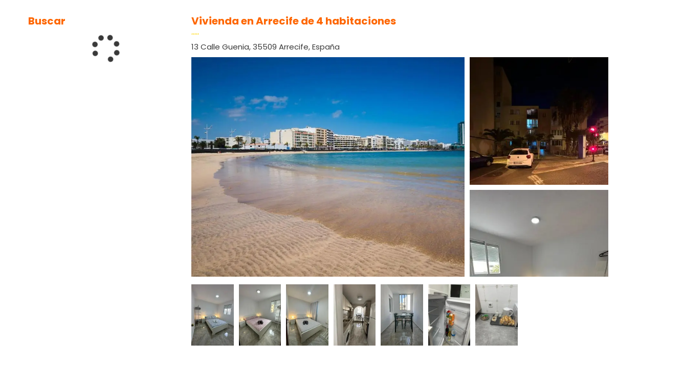

--- FILE ---
content_type: text/html; charset=UTF-8
request_url: https://www.centraldevacaciones.com/blog/hoteles/vivienda-en-arrecife-de-4-habitaciones/
body_size: 32463
content:
<!DOCTYPE html><html lang="es" prefix="og: https://ogp.me/ns#"><head><script data-no-optimize="1">var litespeed_docref=sessionStorage.getItem("litespeed_docref");litespeed_docref&&(Object.defineProperty(document,"referrer",{get:function(){return litespeed_docref}}),sessionStorage.removeItem("litespeed_docref"));</script> <meta charset="UTF-8"><style>img:is([sizes="auto" i], [sizes^="auto," i]) { contain-intrinsic-size: 3000px 1500px }</style><title>Vivienda en Arrecife de 4 habitaciones - Central de Vacaciones - Blog</title><meta name="description" content="{&quot;name&quot;:&quot;Vivienda en Arrecife de 4 habitaciones&quot;,&quot;@context&quot;:&quot;http://schema.org&quot;,&quot;priceRange&quot;:&quot;Precios para las pru00f3ximas fechas a partir de u20acu00a0130 por noche (igualamos el precio)&quot;,&quot;url&quot;:&quot;https://www.centraldevacaciones.com/blog/hoteles/vivienda-en-arrecife-de-4-habitaciones/&quot;,&quot;address&quot;:{&quot;addressCountry&quot;:&quot;Espau00f1a&quot;,&quot;addressLocality&quot;:&quot;13 Calle Guenia&quot;,&quot;@type&quot;:&quot;PostalAddress&quot;,&quot;addressRegion&quot;:&quot;Lanzarote&quot;,&quot;postalCode&quot;:&quot;35509&quot;,&quot;streetAddress&quot;:&quot;13 Calle Guenia, 35509 Arrecife, Espau00f1a&quot;},&quot;description&quot;:&quot;La Vivienda en Arrecife de 4 habitaciones ofrece alojamiento con aire acondicionado, balcu00f3n y WiFi gratuita en Arrecife, a 600 metros de la playa del...&quot;,&quot;image&quot;:false,&quot;@type&quot;:&quot;Hotel&quot;,&quot;aggregateRating&quot;:{&quot;ratingValue&quot;:8,&quot;@type&quot;:&quot;AggregateRating&quot;,&quot;bestRating&quot;:10,&quot;reviewCount&quot;:4}}"/><meta name="robots" content="follow, index, max-snippet:-1, max-video-preview:-1, max-image-preview:large"/><link rel="canonical" href="https://www.centraldevacaciones.com/blog/hoteles/vivienda-en-arrecife-de-4-habitaciones/" /><meta property="og:locale" content="es_ES" /><meta property="og:type" content="article" /><meta property="og:title" content="Vivienda en Arrecife de 4 habitaciones - Central de Vacaciones - Blog" /><meta property="og:description" content="{&quot;name&quot;:&quot;Vivienda en Arrecife de 4 habitaciones&quot;,&quot;@context&quot;:&quot;http://schema.org&quot;,&quot;priceRange&quot;:&quot;Precios para las pru00f3ximas fechas a partir de u20acu00a0130 por noche (igualamos el precio)&quot;,&quot;url&quot;:&quot;https://www.centraldevacaciones.com/blog/hoteles/vivienda-en-arrecife-de-4-habitaciones/&quot;,&quot;address&quot;:{&quot;addressCountry&quot;:&quot;Espau00f1a&quot;,&quot;addressLocality&quot;:&quot;13 Calle Guenia&quot;,&quot;@type&quot;:&quot;PostalAddress&quot;,&quot;addressRegion&quot;:&quot;Lanzarote&quot;,&quot;postalCode&quot;:&quot;35509&quot;,&quot;streetAddress&quot;:&quot;13 Calle Guenia, 35509 Arrecife, Espau00f1a&quot;},&quot;description&quot;:&quot;La Vivienda en Arrecife de 4 habitaciones ofrece alojamiento con aire acondicionado, balcu00f3n y WiFi gratuita en Arrecife, a 600 metros de la playa del...&quot;,&quot;image&quot;:false,&quot;@type&quot;:&quot;Hotel&quot;,&quot;aggregateRating&quot;:{&quot;ratingValue&quot;:8,&quot;@type&quot;:&quot;AggregateRating&quot;,&quot;bestRating&quot;:10,&quot;reviewCount&quot;:4}}" /><meta property="og:url" content="https://www.centraldevacaciones.com/blog/hoteles/vivienda-en-arrecife-de-4-habitaciones/" /><meta property="og:updated_time" content="2023-10-25T17:59:07+02:00" /><meta property="og:image" content="https://www.centraldevacaciones.com/blog/wp-content/uploads/2023/10/476450514.jpg" /><meta property="og:image:secure_url" content="https://www.centraldevacaciones.com/blog/wp-content/uploads/2023/10/476450514.jpg" /><meta property="og:image:width" content="1024" /><meta property="og:image:height" content="683" /><meta property="og:image:alt" content="Vivienda en Arrecife de 4 habitaciones" /><meta property="og:image:type" content="image/jpeg" /><meta name="twitter:card" content="summary_large_image" /><meta name="twitter:title" content="Vivienda en Arrecife de 4 habitaciones - Central de Vacaciones - Blog" /><meta name="twitter:description" content="{&quot;name&quot;:&quot;Vivienda en Arrecife de 4 habitaciones&quot;,&quot;@context&quot;:&quot;http://schema.org&quot;,&quot;priceRange&quot;:&quot;Precios para las pru00f3ximas fechas a partir de u20acu00a0130 por noche (igualamos el precio)&quot;,&quot;url&quot;:&quot;https://www.centraldevacaciones.com/blog/hoteles/vivienda-en-arrecife-de-4-habitaciones/&quot;,&quot;address&quot;:{&quot;addressCountry&quot;:&quot;Espau00f1a&quot;,&quot;addressLocality&quot;:&quot;13 Calle Guenia&quot;,&quot;@type&quot;:&quot;PostalAddress&quot;,&quot;addressRegion&quot;:&quot;Lanzarote&quot;,&quot;postalCode&quot;:&quot;35509&quot;,&quot;streetAddress&quot;:&quot;13 Calle Guenia, 35509 Arrecife, Espau00f1a&quot;},&quot;description&quot;:&quot;La Vivienda en Arrecife de 4 habitaciones ofrece alojamiento con aire acondicionado, balcu00f3n y WiFi gratuita en Arrecife, a 600 metros de la playa del...&quot;,&quot;image&quot;:false,&quot;@type&quot;:&quot;Hotel&quot;,&quot;aggregateRating&quot;:{&quot;ratingValue&quot;:8,&quot;@type&quot;:&quot;AggregateRating&quot;,&quot;bestRating&quot;:10,&quot;reviewCount&quot;:4}}" /><meta name="twitter:image" content="https://www.centraldevacaciones.com/blog/wp-content/uploads/2023/10/476450514.jpg" /><link rel="alternate" type="application/rss+xml" title="Central de Vacaciones - Blog &raquo; Feed" href="https://www.centraldevacaciones.com/blog/feed/" /><link rel="alternate" type="application/rss+xml" title="Central de Vacaciones - Blog &raquo; Feed de los comentarios" href="https://www.centraldevacaciones.com/blog/comments/feed/" /><link data-optimized="2" rel="stylesheet" href="https://www.centraldevacaciones.com/blog/wp-content/litespeed/css/9f10a26dc69782b221681e3a7204023e.css?ver=2c2db" /><style id='global-styles-inline-css'>:root{--wp--preset--aspect-ratio--square: 1;--wp--preset--aspect-ratio--4-3: 4/3;--wp--preset--aspect-ratio--3-4: 3/4;--wp--preset--aspect-ratio--3-2: 3/2;--wp--preset--aspect-ratio--2-3: 2/3;--wp--preset--aspect-ratio--16-9: 16/9;--wp--preset--aspect-ratio--9-16: 9/16;--wp--preset--color--black: #000000;--wp--preset--color--cyan-bluish-gray: #abb8c3;--wp--preset--color--white: #ffffff;--wp--preset--color--pale-pink: #f78da7;--wp--preset--color--vivid-red: #cf2e2e;--wp--preset--color--luminous-vivid-orange: #ff6900;--wp--preset--color--luminous-vivid-amber: #fcb900;--wp--preset--color--light-green-cyan: #7bdcb5;--wp--preset--color--vivid-green-cyan: #00d084;--wp--preset--color--pale-cyan-blue: #8ed1fc;--wp--preset--color--vivid-cyan-blue: #0693e3;--wp--preset--color--vivid-purple: #9b51e0;--wp--preset--gradient--vivid-cyan-blue-to-vivid-purple: linear-gradient(135deg,rgba(6,147,227,1) 0%,rgb(155,81,224) 100%);--wp--preset--gradient--light-green-cyan-to-vivid-green-cyan: linear-gradient(135deg,rgb(122,220,180) 0%,rgb(0,208,130) 100%);--wp--preset--gradient--luminous-vivid-amber-to-luminous-vivid-orange: linear-gradient(135deg,rgba(252,185,0,1) 0%,rgba(255,105,0,1) 100%);--wp--preset--gradient--luminous-vivid-orange-to-vivid-red: linear-gradient(135deg,rgba(255,105,0,1) 0%,rgb(207,46,46) 100%);--wp--preset--gradient--very-light-gray-to-cyan-bluish-gray: linear-gradient(135deg,rgb(238,238,238) 0%,rgb(169,184,195) 100%);--wp--preset--gradient--cool-to-warm-spectrum: linear-gradient(135deg,rgb(74,234,220) 0%,rgb(151,120,209) 20%,rgb(207,42,186) 40%,rgb(238,44,130) 60%,rgb(251,105,98) 80%,rgb(254,248,76) 100%);--wp--preset--gradient--blush-light-purple: linear-gradient(135deg,rgb(255,206,236) 0%,rgb(152,150,240) 100%);--wp--preset--gradient--blush-bordeaux: linear-gradient(135deg,rgb(254,205,165) 0%,rgb(254,45,45) 50%,rgb(107,0,62) 100%);--wp--preset--gradient--luminous-dusk: linear-gradient(135deg,rgb(255,203,112) 0%,rgb(199,81,192) 50%,rgb(65,88,208) 100%);--wp--preset--gradient--pale-ocean: linear-gradient(135deg,rgb(255,245,203) 0%,rgb(182,227,212) 50%,rgb(51,167,181) 100%);--wp--preset--gradient--electric-grass: linear-gradient(135deg,rgb(202,248,128) 0%,rgb(113,206,126) 100%);--wp--preset--gradient--midnight: linear-gradient(135deg,rgb(2,3,129) 0%,rgb(40,116,252) 100%);--wp--preset--font-size--small: 13px;--wp--preset--font-size--medium: 20px;--wp--preset--font-size--large: 36px;--wp--preset--font-size--x-large: 42px;--wp--preset--spacing--20: 0.44rem;--wp--preset--spacing--30: 0.67rem;--wp--preset--spacing--40: 1rem;--wp--preset--spacing--50: 1.5rem;--wp--preset--spacing--60: 2.25rem;--wp--preset--spacing--70: 3.38rem;--wp--preset--spacing--80: 5.06rem;--wp--preset--shadow--natural: 6px 6px 9px rgba(0, 0, 0, 0.2);--wp--preset--shadow--deep: 12px 12px 50px rgba(0, 0, 0, 0.4);--wp--preset--shadow--sharp: 6px 6px 0px rgba(0, 0, 0, 0.2);--wp--preset--shadow--outlined: 6px 6px 0px -3px rgba(255, 255, 255, 1), 6px 6px rgba(0, 0, 0, 1);--wp--preset--shadow--crisp: 6px 6px 0px rgba(0, 0, 0, 1);}:root { --wp--style--global--content-size: 800px;--wp--style--global--wide-size: 1200px; }:where(body) { margin: 0; }.wp-site-blocks > .alignleft { float: left; margin-right: 2em; }.wp-site-blocks > .alignright { float: right; margin-left: 2em; }.wp-site-blocks > .aligncenter { justify-content: center; margin-left: auto; margin-right: auto; }:where(.wp-site-blocks) > * { margin-block-start: 24px; margin-block-end: 0; }:where(.wp-site-blocks) > :first-child { margin-block-start: 0; }:where(.wp-site-blocks) > :last-child { margin-block-end: 0; }:root { --wp--style--block-gap: 24px; }:root :where(.is-layout-flow) > :first-child{margin-block-start: 0;}:root :where(.is-layout-flow) > :last-child{margin-block-end: 0;}:root :where(.is-layout-flow) > *{margin-block-start: 24px;margin-block-end: 0;}:root :where(.is-layout-constrained) > :first-child{margin-block-start: 0;}:root :where(.is-layout-constrained) > :last-child{margin-block-end: 0;}:root :where(.is-layout-constrained) > *{margin-block-start: 24px;margin-block-end: 0;}:root :where(.is-layout-flex){gap: 24px;}:root :where(.is-layout-grid){gap: 24px;}.is-layout-flow > .alignleft{float: left;margin-inline-start: 0;margin-inline-end: 2em;}.is-layout-flow > .alignright{float: right;margin-inline-start: 2em;margin-inline-end: 0;}.is-layout-flow > .aligncenter{margin-left: auto !important;margin-right: auto !important;}.is-layout-constrained > .alignleft{float: left;margin-inline-start: 0;margin-inline-end: 2em;}.is-layout-constrained > .alignright{float: right;margin-inline-start: 2em;margin-inline-end: 0;}.is-layout-constrained > .aligncenter{margin-left: auto !important;margin-right: auto !important;}.is-layout-constrained > :where(:not(.alignleft):not(.alignright):not(.alignfull)){max-width: var(--wp--style--global--content-size);margin-left: auto !important;margin-right: auto !important;}.is-layout-constrained > .alignwide{max-width: var(--wp--style--global--wide-size);}body .is-layout-flex{display: flex;}.is-layout-flex{flex-wrap: wrap;align-items: center;}.is-layout-flex > :is(*, div){margin: 0;}body .is-layout-grid{display: grid;}.is-layout-grid > :is(*, div){margin: 0;}body{padding-top: 0px;padding-right: 0px;padding-bottom: 0px;padding-left: 0px;}a:where(:not(.wp-element-button)){text-decoration: underline;}:root :where(.wp-element-button, .wp-block-button__link){background-color: #32373c;border-width: 0;color: #fff;font-family: inherit;font-size: inherit;line-height: inherit;padding: calc(0.667em + 2px) calc(1.333em + 2px);text-decoration: none;}.has-black-color{color: var(--wp--preset--color--black) !important;}.has-cyan-bluish-gray-color{color: var(--wp--preset--color--cyan-bluish-gray) !important;}.has-white-color{color: var(--wp--preset--color--white) !important;}.has-pale-pink-color{color: var(--wp--preset--color--pale-pink) !important;}.has-vivid-red-color{color: var(--wp--preset--color--vivid-red) !important;}.has-luminous-vivid-orange-color{color: var(--wp--preset--color--luminous-vivid-orange) !important;}.has-luminous-vivid-amber-color{color: var(--wp--preset--color--luminous-vivid-amber) !important;}.has-light-green-cyan-color{color: var(--wp--preset--color--light-green-cyan) !important;}.has-vivid-green-cyan-color{color: var(--wp--preset--color--vivid-green-cyan) !important;}.has-pale-cyan-blue-color{color: var(--wp--preset--color--pale-cyan-blue) !important;}.has-vivid-cyan-blue-color{color: var(--wp--preset--color--vivid-cyan-blue) !important;}.has-vivid-purple-color{color: var(--wp--preset--color--vivid-purple) !important;}.has-black-background-color{background-color: var(--wp--preset--color--black) !important;}.has-cyan-bluish-gray-background-color{background-color: var(--wp--preset--color--cyan-bluish-gray) !important;}.has-white-background-color{background-color: var(--wp--preset--color--white) !important;}.has-pale-pink-background-color{background-color: var(--wp--preset--color--pale-pink) !important;}.has-vivid-red-background-color{background-color: var(--wp--preset--color--vivid-red) !important;}.has-luminous-vivid-orange-background-color{background-color: var(--wp--preset--color--luminous-vivid-orange) !important;}.has-luminous-vivid-amber-background-color{background-color: var(--wp--preset--color--luminous-vivid-amber) !important;}.has-light-green-cyan-background-color{background-color: var(--wp--preset--color--light-green-cyan) !important;}.has-vivid-green-cyan-background-color{background-color: var(--wp--preset--color--vivid-green-cyan) !important;}.has-pale-cyan-blue-background-color{background-color: var(--wp--preset--color--pale-cyan-blue) !important;}.has-vivid-cyan-blue-background-color{background-color: var(--wp--preset--color--vivid-cyan-blue) !important;}.has-vivid-purple-background-color{background-color: var(--wp--preset--color--vivid-purple) !important;}.has-black-border-color{border-color: var(--wp--preset--color--black) !important;}.has-cyan-bluish-gray-border-color{border-color: var(--wp--preset--color--cyan-bluish-gray) !important;}.has-white-border-color{border-color: var(--wp--preset--color--white) !important;}.has-pale-pink-border-color{border-color: var(--wp--preset--color--pale-pink) !important;}.has-vivid-red-border-color{border-color: var(--wp--preset--color--vivid-red) !important;}.has-luminous-vivid-orange-border-color{border-color: var(--wp--preset--color--luminous-vivid-orange) !important;}.has-luminous-vivid-amber-border-color{border-color: var(--wp--preset--color--luminous-vivid-amber) !important;}.has-light-green-cyan-border-color{border-color: var(--wp--preset--color--light-green-cyan) !important;}.has-vivid-green-cyan-border-color{border-color: var(--wp--preset--color--vivid-green-cyan) !important;}.has-pale-cyan-blue-border-color{border-color: var(--wp--preset--color--pale-cyan-blue) !important;}.has-vivid-cyan-blue-border-color{border-color: var(--wp--preset--color--vivid-cyan-blue) !important;}.has-vivid-purple-border-color{border-color: var(--wp--preset--color--vivid-purple) !important;}.has-vivid-cyan-blue-to-vivid-purple-gradient-background{background: var(--wp--preset--gradient--vivid-cyan-blue-to-vivid-purple) !important;}.has-light-green-cyan-to-vivid-green-cyan-gradient-background{background: var(--wp--preset--gradient--light-green-cyan-to-vivid-green-cyan) !important;}.has-luminous-vivid-amber-to-luminous-vivid-orange-gradient-background{background: var(--wp--preset--gradient--luminous-vivid-amber-to-luminous-vivid-orange) !important;}.has-luminous-vivid-orange-to-vivid-red-gradient-background{background: var(--wp--preset--gradient--luminous-vivid-orange-to-vivid-red) !important;}.has-very-light-gray-to-cyan-bluish-gray-gradient-background{background: var(--wp--preset--gradient--very-light-gray-to-cyan-bluish-gray) !important;}.has-cool-to-warm-spectrum-gradient-background{background: var(--wp--preset--gradient--cool-to-warm-spectrum) !important;}.has-blush-light-purple-gradient-background{background: var(--wp--preset--gradient--blush-light-purple) !important;}.has-blush-bordeaux-gradient-background{background: var(--wp--preset--gradient--blush-bordeaux) !important;}.has-luminous-dusk-gradient-background{background: var(--wp--preset--gradient--luminous-dusk) !important;}.has-pale-ocean-gradient-background{background: var(--wp--preset--gradient--pale-ocean) !important;}.has-electric-grass-gradient-background{background: var(--wp--preset--gradient--electric-grass) !important;}.has-midnight-gradient-background{background: var(--wp--preset--gradient--midnight) !important;}.has-small-font-size{font-size: var(--wp--preset--font-size--small) !important;}.has-medium-font-size{font-size: var(--wp--preset--font-size--medium) !important;}.has-large-font-size{font-size: var(--wp--preset--font-size--large) !important;}.has-x-large-font-size{font-size: var(--wp--preset--font-size--x-large) !important;}
:root :where(.wp-block-pullquote){font-size: 1.5em;line-height: 1.6;}</style> <script type="litespeed/javascript" data-src="https://www.centraldevacaciones.com/blog/wp-includes/js/jquery/jquery.min.js" id="jquery-core-js"></script> <link rel="https://api.w.org/" href="https://www.centraldevacaciones.com/blog/wp-json/" /><link rel="EditURI" type="application/rsd+xml" title="RSD" href="https://www.centraldevacaciones.com/blog/xmlrpc.php?rsd" /><meta name="generator" content="WordPress 6.8.3" /><link rel='shortlink' href='https://www.centraldevacaciones.com/blog/?p=168568' /><link rel="alternate" title="oEmbed (JSON)" type="application/json+oembed" href="https://www.centraldevacaciones.com/blog/wp-json/oembed/1.0/embed?url=https%3A%2F%2Fwww.centraldevacaciones.com%2Fblog%2Fhoteles%2Fvivienda-en-arrecife-de-4-habitaciones%2F" /><link rel="alternate" title="oEmbed (XML)" type="text/xml+oembed" href="https://www.centraldevacaciones.com/blog/wp-json/oembed/1.0/embed?url=https%3A%2F%2Fwww.centraldevacaciones.com%2Fblog%2Fhoteles%2Fvivienda-en-arrecife-de-4-habitaciones%2F&#038;format=xml" /><meta name="description" content="{&quot;name&quot;:&quot;Vivienda en Arrecife de 4 habitaciones&quot;,&quot;@context&quot;:&quot;http:\/\/schema.org&quot;,&quot;priceRange&quot;:&quot;Precios para las pr\u00f3ximas fechas a partir de \u20ac\u00a0130 por noche (igualamos el precio)&quot;,&quot;url&quot;:&quot;https:\/\/www.centraldevacaciones.com\/blog\/hoteles\/vivienda-en-arrecife-de-4-habitaciones\/&quot;,&quot;address&quot;:{&quot;addressCountry&quot;:&quot;Espa\u00f1a&quot;,&quot;addressLocality&quot;:&quot;13 Calle Guenia&quot;,&quot;@type&quot;:&quot;PostalAddress&quot;,&quot;addressRegion&quot;:&quot;Lanzarote&quot;,&quot;postalCode&quot;:&quot;35509&quot;,&quot;streetAddress&quot;:&quot;13 Calle Guenia, 35509 Arrecife, Espa\u00f1a&quot;},&quot;description&quot;:&quot;La Vivienda en Arrecife de 4 habitaciones ofrece alojamiento con aire acondicionado, balc\u00f3n y WiFi gratuita en Arrecife, a 600 metros de la playa del...&quot;,&quot;image&quot;:false,&quot;@type&quot;:&quot;Hotel&quot;,&quot;aggregateRating&quot;:{&quot;ratingValue&quot;:8,&quot;@type&quot;:&quot;AggregateRating&quot;,&quot;bestRating&quot;:10,&quot;reviewCount&quot;:4}}"><meta name="generator" content="Elementor 3.32.3; features: additional_custom_breakpoints; settings: css_print_method-external, google_font-enabled, font_display-auto"><style>.e-con.e-parent:nth-of-type(n+4):not(.e-lazyloaded):not(.e-no-lazyload),
				.e-con.e-parent:nth-of-type(n+4):not(.e-lazyloaded):not(.e-no-lazyload) * {
					background-image: none !important;
				}
				@media screen and (max-height: 1024px) {
					.e-con.e-parent:nth-of-type(n+3):not(.e-lazyloaded):not(.e-no-lazyload),
					.e-con.e-parent:nth-of-type(n+3):not(.e-lazyloaded):not(.e-no-lazyload) * {
						background-image: none !important;
					}
				}
				@media screen and (max-height: 640px) {
					.e-con.e-parent:nth-of-type(n+2):not(.e-lazyloaded):not(.e-no-lazyload),
					.e-con.e-parent:nth-of-type(n+2):not(.e-lazyloaded):not(.e-no-lazyload) * {
						background-image: none !important;
					}
				}</style><link rel="icon" href="https://www.centraldevacaciones.com/blog/wp-content/uploads/2020/06/favicon1.ico" sizes="32x32" /><link rel="icon" href="https://www.centraldevacaciones.com/blog/wp-content/uploads/2020/06/favicon1.ico" sizes="192x192" /><link rel="apple-touch-icon" href="https://www.centraldevacaciones.com/blog/wp-content/uploads/2020/06/favicon1.ico" /><meta name="msapplication-TileImage" content="https://www.centraldevacaciones.com/blog/wp-content/uploads/2020/06/favicon1.ico" /><style id="wp-custom-css">.page-template-elementor_canvas #header-basic .text-right {display: none !important}
.page-template-elementor_canvas .cabecera-logo-container {padding: 20px;}
@media screen and (max-width: 1201px){
.o-box--default--vertical {
    padding-top: 20px;
    padding-bottom: 20px;
    padding-left: 10px;
    padding-right: 10px;
	}}

.elementor-tabs-wrapper, .elementor-nav-menu--indicator-classic .elementor-widget-container {
    display: flex; /* Use flexbox layout to distribute space */
    justify-content: space-between; /* Distribute spacing evenly between the tabs */
    width: 100%; /* Ensure the wrapper takes the full width */
}
@media screen and (min-width: 1201px){
	.elementor-nav-menu--main ul,
	#menu-1-4ff6fa27 {min-width: 1200px}}
.elementor-tab-title a, .elementor-nav-menu--indicator-classic nav li {
    flex: 1; /* Each tab title will take equal amount of space */
    text-align: center; /* Center the text inside each tab */
}
.elementor-tab-title:first-child {padding-left: 0 !important}
.elementor-tab-title:last-child {padding-right: 0 !important}

#header-basic .text-right.header-link ul:last-child{
	text-decoration:none;
}
.footer-menu-content-box a{
	color:white!important;
}
/* fix widget */

@media screen and (max-width: 1024px) {.ui-datepicker-group-last {display: block}
}

@media only screen and (max-width: 1199px){
.sb-tabs {
          overflow-x: scroll !important
	}
	.ui-datepicker-multi {min-width: auto !important}
	.ui-datepicker-group {display: block !important; width: 100% !important}
.ui-datepicker .ui-datepicker-prev:before, .ui-datepicker .ui-datepicker-next:before {
   
    color: white;
    font-weight: bold;
    font-size: 20px;
    font-family: sans-serif;
    opacity: 1;
}
	.ui-datepicker .ui-datepicker-prev:before {content: "" !important;}
}
#selectNationality-multi, .nationality, .check-deeplink  {display: none !important}
@media only screen and (max-width: 1199px)
.sb-tabs {
    overflow-y: hidden !important;
}
#tabs {min-height: 120px;} 
.distribution span {font-size: 12px;}
@media screen and (max-width: 1024px){.sb-tabs__container {overflow: scroll !important; }
.sb-tabs__container::-webkit-scrollbar {display:none !important; height: 0; -ms-overflow-style: none;  /* IE and Edge */
	scrollbar-width: none;  /* Firefox */}}
body .header-personalizado .navbar-collapse .menu-links .dropdown-menu li a {
	color: black;} 
.o-container {max-width: 100% !important}
.sb-tabs__link:hover {cursor: pointer !important;}
#distribution-menu .translation-rooms {margin-left: 45px; position: absolute}
#distribution-menu .cr-flex-titles {position: absolute; top:35px; line-height: 35px; left: 55px; width: 100%;}
#distribution-menu .cr-selects {margin-top: 5px}
#distribution-menu .adults, #distribution-menu .children {padding-right: 20px}
#distribution-menu .cr-flex-titles span {display: block; width: 100% !important} 
#distribution-menu .choose-rooms {padding: 10px}
#distribution-menu .item-1 {margin-bottom: 20px}
.o-block__item {background: white}
@media screen and (max-width: 1025px){
.search-engine > .row-hotel > .col-hotel:first-child {
    position: relative !important;
    top: 0 !important;
    padding: 0 10px !important;
	}
	#mapGoogle { display: block !important;margin: 0 !important}
	.search-engine .row-continuar {width: 100%}	
	.hotel-playas-cercanas {display: none !important}
	.hotel-servicios {
    display: block !important;
}
	.search-engine > .row-hotel > .col-hotel {padding: 0 0 15px 15px !important; } 
	.search-engine .meta-img {padding-right: 10px !important}
}
.languageContainer, .check-deeplink {display: none !important}

.ui-datepicker-month {color: black; font-weight: 800}

/* html .ui-datepicker-prev, html .ui-datepicker-next {margin-top: -17px !important}
html .ui-datepicker .ui-datepicker-prev:before {
    content: "←" !important;
	font-weight: 900 !important;
	font-size: 24px; float:left; color: black !important; opacity: 1 !important; font-family: 'OpenSans' !important;
}
html .ui-datepicker .ui-datepicker-next:before {content: "→" !important;
	font-weight: 900 !important;
	font-size: 24px; float:right; color: black !important; opacity: 1 !important; font-family: 'OpenSans' !important;}
.ui-datepicker-header .ui-datepicker-current-day, #ui-datepicker-div .ui-datepicker-calendar .ui-datepicker-current-day .ui-state-active, #ui-datepicker-div .ui-datepicker-calendar .ui-datepicker-current-day .ui-state-default, #ui-datepicker-div .ui-state-default:hover {background-color: #fe6600 !important;}
html .ui-datepicker .ui-datepicker-prev:hover,  html .ui-datepicker .ui-datepicker-next:hover {background-color:#fe6600 !important; }
*/
#onlyHotel .home-search-col {padding: 0 !important}
#onlyHotel .row-continuar {padding-left: 0 !important}

#onlyHotel .row-narrow-xs {margin: 0 !important}
#onlyHotel {padding: 20px 0 !important; margin: 0 !important}

.roomSelector a {border: 1px solid #ccc !important;
    border-radius: 4px !important;}
.horizontal-home .home-search-rooms {margin-top: -100px}
.rooms .distribution span:not(:last-child) {margin-right: 0 !important}
#login_link_header {display: none !important}
.routing-origin .fa-plane-departure:before {content: "\f3c5" !important;}
#onlyHotel > div:nth-child(3) > div.col-xs-12.col-sm-4.home-search-col.roomSelector.rooms > a:nth-child(2), #onlyHotel > div:nth-child(3) > div.col-xs-12.col-sm-4.home-search-col.roomSelector.rooms > a:nth-child(3) {display: none}


/* Contenedor en las páginas de hoteles */
#containersidebar p {margin: 0 !important}
#containersidebar .horizontal-home .sb-tabs__icon {
    margin-right: 0 !important;
}
#containersidebar .page-home .full-header {padding: 0 !important;}

#containersidebar .form-control, #containersidebar .box-home-search .home-search .home-search-col {width: 100% !important}
#containersidebar .horizontal-home .box-home-search .home-search .home-search-col .continuar {margin-top: 20px}
#containersidebar #onlyHotel > div:nth-child(2) {width: 100% !important}
	#containersidebar .cr-title {display: inline-block;
    color: black !important;
    position: absolute;
    top: 20px;
    left: 80px; line-height: 36px;} 
	#containersidebar .rooms-title {margin-top: 10px !important}
	#containersidebar select[size] {margin-left: 10px; width: 50px }
	#containersidebar .cr-footer {margin-top: 10px; padding: 20px; width: 100%}
	#containersidebar #onlyHotel > div > div:nth-child(2) {display: none !important}

html #containersidebar #mainContainer .tab-title { display: none !important}
@media only screen and (max-width: 992px){
	
	
	#mapGoogle {margin-top: -30px !important}
	#containersidebar .horizontal-home .sb-tabs__text {display: none !important}
	#containersidebar .o-box, .sb-main {padding: 0 !important}
	#containersidebar #onlyHotel {padding: 20px 0 0 0 !important}
	#containersidebar .o-block__item
	{padding-bottom: 0 !important; margin-bottom: 0 !important}
#containersidebar .hotels a, .bg-clr--brand.c-button {color: white !important}
}

#mainContainer .tab-title {color: black !important; display: block !important}
@media only screen and (min-width: 992px){
	#containersidebar .sb-tabs__item--active .sb-tabs__icon {
    color: white !important;
}
	#mapGoogle {margin-top: -33px !important}
	html .horizontal-home:not(.destinationLanding) .ONLY_HOTEL:not(.MULTI_HOTEL) .row-continuar {width: 100% !important}
	#containersidebar #sb-nav-tabs {
    overflow: auto !important;
  white-space: nowrap !important;
		overflow-x: scroll !important;
}
	#containersidebar .sb-tabs__link {
    padding: 18px;
}
.sb-tabs__text {display: block !important}
	#containersidebar .o-container {padding: 0 !important}

	#containersidebar .sb-tabs__container {
    display: -webkit-box;
    display: -ms-flexbox;
    display: flex;
    -webkit-box-pack: start;
    -ms-flex-pack: start;
    justify-content: flex-start;
    margin-bottom: -1px;
}
	.sb-tabs__text {display: none !important}
}
	#containersidebar #accept-distribution {margin-top: 10px}
	#containersidebar .rooms .distribution {color: black !important}
	#containersidebar .rooms .distribution span {margin-left: 5px}
	.sidebar .horizontal-home .sb-main, .sidebar .horizontal-home .sb-main {max-width: 280px !important}
	.sidebar #containersidebar .form-control {width: 280px !important}
	#containersidebar .horizontal-home .box-home-search .home-search .home-search-col .continuar {
    width: 100% 
}
.nationality {display: none !important}
.sb-tabs__item--active .sb-tabs__icon {color: white}
@media screen and (min-width: 785px){html #thumbSection > div:last-child {margin-right: 0 !important}
	#containersidebar .sb-tabs__item--active .sb-tabs__link:before {color: white !important; }

	.search-engine .deeplinkContainer {margin: 0 !important}
	.row-hotel #mapGoogle {margin: 10px 0}
#containersidebar .o-layout--stretch {display: block !important}
	#containersidebar .u-1\/5\@sm {width: 100% !important}
	.search-engine > .row-hotel > .col-hotel:first-child {padding: 0 !important}}
	#thumbSection div {float:left !important; max-width: 200px !important; height: 120px !important}
	.meta-img div:nth-child(1) {height: 430px !important}
	.meta-img div:nth-child(2), .meta-img div:nth-child(2) {height: 250px !important}
	#thumbSection {padding: 5px 0 !important}
}
.hotel-playas-cercanas {display: none !important}
.row-hotel #containersidebar {min-height: 330px}

.elementor-text-editor a {color: #fe6600}

@media only screen and (min-width: 1200px){
.row-hotel .sb-tabs__container  {
    overflow: hidden !important;
	white-space: nowrap !important;
		overflow-x: hidden !important;
}
	.row-hotel .sb-tabs__container::-webkit-scrollbar {width: 0; height: 0; overflow: scroll !important;}
.row-hotel .sb-tabs__item--active  .fa
	{color: white !important}
	.row-hotel input, .row-hotel .c-icon-escort__main,html .row-hotel .o-layout__item {width: 100% !important}
	html .ui-commandlink {color: black !important}
	html .ui-commandlink:hover {background: aquamarine !important}
	.row-hotel	.o-container {padding: 0}
}

@media screen and (max-width: 1024px){.elementor-text-editor p {font-size: 16px !important}}

.footer a, .footer span, .footer div {color: white !important}

.sab-edit-settings {display:none !important}</style><meta name="viewport" content="width=device-width, initial-scale=1.0, viewport-fit=cover" /></head><body class="wp-singular hotels-template hotels-template-elementor_canvas single single-hotels postid-168568 single-format-standard wp-custom-logo wp-embed-responsive wp-theme-hello-elementor hello-elementor-default elementor-default elementor-template-canvas elementor-kit-7745"><div data-elementor-type="page" data-elementor-id="25859" class="elementor elementor-25859" data-elementor-post-type="elementor_library"><section class="elementor-section elementor-top-section elementor-element elementor-element-42ae7c35 elementor-section-full_width elementor-section-stretched elementor-section-height-default elementor-section-height-default" data-id="42ae7c35" data-element_type="section" data-settings="{&quot;stretch_section&quot;:&quot;section-stretched&quot;}"><div class="elementor-container elementor-column-gap-no"><div class="elementor-column elementor-col-100 elementor-top-column elementor-element elementor-element-507f0e0e" data-id="507f0e0e" data-element_type="column"><div class="elementor-widget-wrap elementor-element-populated"><div class="elementor-element elementor-element-16e84dab elementor-widget elementor-widget-html" data-id="16e84dab" data-element_type="widget" data-widget_type="html.default"> <script type="litespeed/javascript" data-src="https://ajax.googleapis.com/ajax/libs/jquery/1.12.4/jquery.min.js"></script> <link rel="stylesheet" href="https://ajax.googleapis.com/ajax/libs/jqueryui/1.12.1/themes/smoothness/jquery-ui.css"> <script type="litespeed/javascript" data-src="https://ajax.googleapis.com/ajax/libs/jqueryui/1.12.1/jquery-ui.min.js"></script> <script type="litespeed/javascript" data-src="https://ajax.googleapis.com/ajax/libs/jqueryui/1.8.18/i18n/jquery.ui.datepicker-es.min.js"></script> <link rel="stylesheet" href="https://cdnjs.cloudflare.com/ajax/libs/timepicker/1.3.5/jquery.timepicker.min.css"> <script type="litespeed/javascript" data-src="https://cdnjs.cloudflare.com/ajax/libs/timepicker/1.3.5/jquery.timepicker.min.js"></script> <script type="litespeed/javascript" data-src="https://maxcdn.bootstrapcdn.com/bootstrap/3.3.7/js/bootstrap.min.js"></script> <link rel="stylesheet" href="https://pro.fontawesome.com/releases/v5.15.1/css/all.css" crossorigin="anonymous"> <script type="litespeed/javascript" data-src="https://polyfill.io/v3/polyfill.min.js?features=default%2CIntersectionObserver"></script> </div><div class="elementor-element elementor-element-3c69e434 elementor-widget elementor-widget-shortcode" data-id="3c69e434" data-element_type="widget" data-widget_type="shortcode.default"><div class="elementor-shortcode"><script type="application/ld+json">{"name":"Vivienda en Arrecife de 4 habitaciones","@context":"http:\/\/schema.org","priceRange":"Precios para las pr\u00f3ximas fechas a partir de \u20ac\u00a0130 por noche (igualamos el precio)","url":"https:\/\/www.centraldevacaciones.com\/blog\/hoteles\/vivienda-en-arrecife-de-4-habitaciones\/","address":{"addressCountry":"Espa\u00f1a","addressLocality":"13 Calle Guenia","@type":"PostalAddress","addressRegion":"Lanzarote","postalCode":"35509","streetAddress":"13 Calle Guenia, 35509 Arrecife, Espa\u00f1a"},"description":"La Vivienda en Arrecife de 4 habitaciones ofrece alojamiento con aire acondicionado, balc\u00f3n y WiFi gratuita en Arrecife, a 600 metros de la playa del...","image":false,"@type":"Hotel","aggregateRating":{"ratingValue":8,"@type":"AggregateRating","bestRating":10,"reviewCount":4}}</script> <link rel="stylesheet" href="https://reservaviajes.centraldevacaciones.com/css/clientes/centraldevacaciones/styles_centraldevacaciones.css" type="text/css" media="all"> <script type="litespeed/javascript" data-src="https://kit.fontawesome.com/0ccf584c5d.js" crossorigin="anonymous"></script> <style>body{background: white; } /*BORRAR*/
	.clear{clear: both;}
p{ font-size: 15px;}
article.hotels{
	max-width: 1200px;
	margin: 0 auto;
}
.hotels h1,.hotels h2,.hotels h3,.hotels h4{
	color: #fe6600;
	font-size: 20px;
	clear: both;
	margin: 35px 0;
	font-weight: 700;
}
.hotels > div{max-width: 100%; padding: 15px;}
.hotels .col-hotel{
	display: inline-block;
}
.hotels a {color: #0066ff;}
.hotels .reservar{ background: #fe6600;color: white;width: 100%;min-height: 30px;font-size: 14px;}
.hotels p i{color:#fe6600;}
/* Search-engine */
.search-engine h1, .search-engine h2, .search-engine h3, .search-engine h4{margin: 15px 0;}
.search-engine > .row-hotel > .col-hotel{ width: 851px;vertical-align: top; padding: 0 15px 15px 15px;position: relative}
.search-engine > .row-hotel > .col-hotel:first-child{ width:calc(100% - 866px);vertical-align: top; padding: 0 15px 15px 0;}
.search-engine > .row-hotel > .col-hotel:last-child{ display: none;width: 20%;vertical-align: top; padding: 0 0 15px 15px; padding-top: 100px;}
.search-engine .page-title{display: inline-block;}
.search-engine .rating{margin: -12px 0 12px 0;font-size: 10px; color: #a2a2a2;}
.search-engine .rating i{color:gold;font-size: 10px;}
.search-engine > .row-hotel > .col-hotel:last-child i{color:#fe6600;width: 13%; }
.search-engine > .row-hotel > .col-hotel:last-child .fa-leaf{color: #a4da86}
.search-engine > .row-hotel > .col-hotel:last-child .fa-location-dot{color: #6c9259}
.search-engine > .row-hotel > .col-hotel:last-child .fa-bath{color: #6c9259}
.search-engine > .row-hotel > .col-hotel:last-child i,.search-engine > .row-hotel > .col-hotel:last-child p{display: inline-block;max-width: 80%; vertical-align: top;}
.search-engine > .row-hotel > .col-hotel:last-child p{font-size: 12px}
.search-engine .meta-img >div{width:33%; float:left;padding: 5px;overflow:hidden;}
.search-engine .meta-img >div:first-child{width:65%;padding:0;margin-right:5px;background-size:cover;height:350px;}
.search-engine .meta-img >div:nth-child(2){
	width:33%;
	margin-left: 5px;
	margin-bottom:5px;
	background-size:cover;
	height: 170px;
}
.search-engine .meta-img >div:nth-child(3){
	width:33%;
	margin-left: 5px;
	margin-top:5px;
	background-size:cover;
	height: 170px;
}
#thumbSection{
	width:100%;
	text-align: center;
}
#thumbSection > div{
	height: 110px;
	background-size:cover;
	margin-top: 10px;
	margin-right: 10px;
	display: inline-block;
}
.search-engine .meta-img >div > img{width: 100%}
.search-engine .col-hotel:nth-child(2) button{
	width: auto;
    opacity: 0.8;
    position: absolute;
    top: 128px;
    right: 76px;
    padding: 9px 37px;
    display: none;
}
.search-engine .search-multi{ border:1px solid #fe6600; padding: 0 ;overflow:hidden;margin: 5px 0;}
.search-engine .search-multi div:first-child {background: #eff0eb;margin:-1px 0;border-bottom: 1px solid #fe6600;}
.search-engine .search-multi div:first-child div{width: 10%;text-align: center; border-right: 1px solid #fe6600; color: #212121; padding: 13px 0;display:inline-block;}
.search-engine .search-multi div:first-child div:last-child{border-right:0;}
.search-engine .search-multi div:first-child div.selected{color: white; background: #fe6600;}
.search-engine .tab-container{ padding: 15px;}
.search-engine .tab-container input{font-size: 13px;width: 100%;    padding: 5px; margin: 5px 0;}
.search-engine .tab-container .form-group input{
	display: inline-block; width: auto;	
}
/*Content hotel*/
.hotel-content{}
.hotel-content > div{width: 13%; display: inline-block;vertical-align: top;}	
.hotel-content >div:first-child{width: 83%;}
.hotel-content > div:last-child{margin-top: 55px;margin-left: 15px;}
.hotel-content > div:last-child button{ width: 100%; font-size: 15px;padding: 10px 15px; background: white; color:#a2a2a2; border: 1px solid #a2a2a2;margin: 4px 0; text-transform: none;}
.hotel-content > div:last-child button.reservar{ background: #fe6600;color: white;width: 100%;min-height: 30px;font-size: 14px;}
.hotel-content > div:last-child button.iberostar{background: #67b8af; color: white;}
/*Alrededor del hotel*/
.alrededor-hotel p small{background: #f2f2f2; }
.hp_location_block__content_container{display:flex;flex-wrap: wrap;flex-direction: row;margin: 0 -15px;}
.hp_location_block__content_container .hp_location_block__section_container{flex-grow: 1;  width: 33%;padding: 15px; }
.hp_location_block__content_container .hp_location_block__section_container .bui-title__text{ font-weight: bold;}
.hp_location_block__content_container .hp_location_block__section_container .bui-title__text svg{ display: inline-block;}
.hp_location_block__section_container .bui-list{margin: 0;}
.hp_location_block__section_container .bui-list__item{list-style:none; border-bottom: 1px solid #d5d5d5; margin:0; padding: 10px 0; font-size: 12px;}
.hp_location_block__section_container .bui-list__item:last-child{border-bottom: 0;}
.hp_location_block__section_container .bui-list__item .bui-list__body div{ display: inline-block;}
.hp_location_block__section_container .bui-list__item .bui-list__body div:last-child{ float: right; color: #a9a4a4;}
.hp_location_block__section_container .bui-list__item .hotel-facilities-group__title-text{font-weight: bold;}
.hp_location_block__section_container > .bui-spacer--large > div{font-weight: bold;}
.hp_location_block__section_container > .bui-spacer--large ul{}
.hp_location_block__section_container > .bui-spacer--large ul .hp_location_block__dot{ display: inline-block;}
.hp_location_block__section_container > .bui-spacer--large ul .hp_location_block__dot svg{ display: inline-block;}
/*Servicios del hotel*/
.hotel-facilities__list {
    -webkit-column-count: 3;
    -moz-column-count: 3;
    column-count: 3;
    -webkit-column-gap: 40px;
    -moz-column-gap: 40px;
    column-gap: 40px;
	margin-top: 35px;
}
.hotel-facilities__list >div {
    margin-bottom: 16px!important;
}
.hotel-facilities__list >div:last-child{clear:both;}
.hotel-facilities__list .bui-spacer--medium.hotel-facilities-group__policy{font-size:12px;font-weight: normal;}
.hotel-facilities__list >div ul>li{list-style:none; margin:0; padding: 10px 0; font-size: 12px;}
.hotel-facilities__list >div ul>li svg{display: inline-block;}
.hotel-facilities__list >div ul>li>div{display: inline-block;}
.hotel-facilities__list svg{display: inline-block;margin: 0 5px; }
.bui-title__text{margin-bottom: 15px;font-weight:bold;}
.bui-title__text svg{stroke-width: 2;}

.important_facility {display: inline-block; padding: 5px 10px;}
.important_facility svg {display: inline-block; fill: #008000;}
/*FAQs*/
.faq-hotels{border: 1px solid #fe6600;}
.faq-hotels > div{border-bottom: 1px solid #d5d5d5;}
.faq-hotels .question{font-weight: bold;padding: 15px;cursor: pointer;}
.faq-hotels .question:after {
    content: '\002B';
    color: #777;
    font-weight: bold;
    float: right;
    margin-left: 5px;
}
.faq-hotels .answer{max-height: 0;  overflow: hidden;  transition: max-height 0.2s ease-out;padding: 0 15px;}
.faq-hotels .answer.active-answer{padding: 10px 15px 44px 15px;}
/*h-tabs en alrededor del hotel en movil*/
.h-tabs{    opacity: 0;    height: 0;    overflow: hidden;}
.h-tabs .scrolling-tab{ overflow: auto;max-width: 100%;}
.h-tabs .h-tabs-titles{width: 2000px;margin: 15px 0;}
.h-tabs .h-tabs-titles .h-title-tab{ display: inline-block; font-size: 12px; font-weight: bold;color: #a2a2a2; margin-right: 8px; border-bottom: 1px solid #a2a2a2;    padding: 5px 0;}
.h-tabs .h-tabs-titles .h-title-tab.selected{color: #008000;border-color: #008000}
.h-tabs .h-content-tab{ display: none;}
.h-tabs .h-tabs-contents .h-content-tab:first-child{ display: block;}
.h-tabs .bui-list{margin: 0;padding-left:0;}
.h-tabs .bui-list__item{list-style:none; margin:0; padding: 10px 0; font-size: 12px; font-weight: bold;}
.h-tabs .bui-list__item:last-child{border-bottom: 0;}
.h-tabs .bui-list__item .bui-list__body div{ display: inline-block;}
.h-tabs .bui-list__item .bui-list__body div:last-child{ float: right; color: #a9a4a4;}
.h-tabs .bui-list__item .hotel-facilities-group__title-text{font-weight: bold;}
.ver-servicios{display: none;}
@media screen and (max-width: 1025px){
	.hotels > div{max-width: 100%; padding: 15px;}	
	.search-engine .row-hotel .col-hotel,.search-engine > .row-hotel > .col-hotel:first-child{
		width: 100%;
		display: block;
	}
	.hotel-content > div,.hotel-content >div:first-child{ width: 100%;max-width: none; padding: 0 ;	margin: 0;}
	.alrededor-hotel .hp_location_block__content_container .hp_location_block__section_container{display: block; width: 100%;height: auto;}
	/* Servicios */
	.ver-servicios{display:block;font-size: 15px;text-decoration: underline; color:#fe6600;margin-top: 15px;}
	.hotel-facilities__list{column-count: 1;display: block; width: 100%;height: auto;max-height: none;max-width: none;}
	.hotel-facilities__list .bui-spacer--large{width: 100%;height: auto;}
	/* Search engine and Image*/
	.hotels .search-engine{padding:0}
	.meta-img > div{display: none;}
	.search-engine .meta-img >div:first-child{display: block; width: 100%;}
	.search-engine > .row-hotel{height: 800px;}
	.search-engine > .row-hotel > .col-hotel:first-child{position: absolute;    top: 430px;    left: 0;padding: 15px;}
	/*Cambios alrededor del hotel */
	.hp_location_block__content_container{display: none;}
	.h-tabs{opacity: 1;height: auto;}
	
	.hotel-facilities__list{display: none;}
	
	/* Esconder secciones*/
	.hotel-servicios{display: none;}
	#mapGoogle{display: none;}
	.hotel-content > div:last-child{margin-left: 0}
}
#mapGoogle{
	margin-top: 16px;
}</style><article id="post-168568" class="hotels post-168568 type-hotels status-publish format-standard has-post-thumbnail hentry hotel_stars-3_stars hotel_zones-arrecife"><div class="container search-engine"><div class="row-hotel"><div class="col-hotel"><h4>Buscar</h4><div><div id="containersidebar"> <script type="litespeed/javascript" data-src="https://cdnjs.cloudflare.com/ajax/libs/jquery/3.6.0/jquery.min.js"></script> <link rel="stylesheet" href="https://cdnjs.cloudflare.com/ajax/libs/jqueryui/1.12.1/themes/smoothness/jquery-ui.min.css"> <script type="litespeed/javascript" data-src="https://cdnjs.cloudflare.com/ajax/libs/jqueryui/1.12.1/jquery-ui.min.js"></script> <script type="litespeed/javascript" data-src="https://ajax.googleapis.com/ajax/libs/jqueryui/1.8.18/i18n/jquery.ui.datepicker-es.min.js"></script> <link rel="stylesheet" href="https://cdnjs.cloudflare.com/ajax/libs/timepicker/1.3.5/jquery.timepicker.min.css"> <script type="litespeed/javascript" data-src="https://cdnjs.cloudflare.com/ajax/libs/timepicker/1.3.5/jquery.timepicker.min.js"></script> <script type="litespeed/javascript" data-src="https://cdnjs.cloudflare.com/ajax/libs/twitter-bootstrap/3.4.1/js/bootstrap.min.js"></script> <link rel="stylesheet" href="https://online.travelcompositor.com/javax.faces.resource/fontawesome-pro/css/all.min.css" crossorigin="anonymous"> <script type="litespeed/javascript" data-src="https://polyfill.io/v3/polyfill.min.js?features=default%2CIntersectionObserver"></script> <script type="litespeed/javascript">var languageId="ES";var destinationCountries='';var initDestinationCode='';var micrositeId="centraldevacaciones";var urlBaseHome="https:\/\/reservaviajes.centraldevacaciones.com";var isHotelChainMicrosite=!1;var openAvailabilityInNewTab=!1</script> <input type="checkbox" id="deeplinkCheck" style="display: none;">
<input type="checkbox" id="businessCheck" style="display: none;">
<input type="checkbox" id="oneWayCheck" style="display: none;">
<input type="checkbox" id="multiTransportCheck" style="display: none;">
<input type="checkbox" id="multiHotelCheck" style="display: none;"><input id="isResidentDiscountAllowed" type="hidden" name="isResidentDiscountAllowed"><div id="travelcErrorMessage" style="color: #fff; background-color: indianred; padding: 10px; display: none">
<span id="travelcMessage"></span></div><div id="spinner" style="text-align:center;">
<i class="fa fa-spinner fa-spin fa-4x fa-fw"></i></div><div id="page-home" class="page-home" style="display: none;"><div id="mainContainer" class="o-block"><div class="languageContainer o-block__item"><div class="o-container"><div class="o-layout o-layout--stretch o-layout--gutter-small u-justify-content--start"><div class="o-layout__item u-width--auto"><div class="c-icon-escort">
<select id="selectLanguange" size="1" class="c-icon-escort__main c-text-input"><option value="ES">Spanish</option><option value="PT">Portuguese</option><option value="EN">English</option><option value="FR">French</option><option value="CA">Catalan</option><option value="IT">Italian</option><option value="DE">German</option>
</select>
<i class="c-icon-escort__icon fa fa-angle-down"></i></div></div><div class="o-layout__item u-width--auto"><div class="c-icon-escort">
<select id="selectCurrency" size="1" class="c-icon-escort__main c-text-input"><option value="EUR">Euro</option><option value="USD">Dólar USD</option><option value="GBP">Libra Esterlina</option><option value="MXN">Peso Mexicano</option><option value="COP">Peso Colombiano</option><option value="ARS">Peso argentino</option><option value="PEN">Sol Peruano</option><option value="CLP">Peso Chileno</option><option value="CRC">Colón Costarricense</option>
</select>
<i class="c-icon-escort__icon fa fa-angle-down"></i></div></div></div></div></div><div class="o-block__item"><div class="o-container sb-main"><div id="tabs" class="sb-tabs"><ul id="sb-nav-tabs" class="sb-tabs__container loaded"><li id="MULTI" class="sb-tabs__item sb-tabs__item--active call-pp-help" onclick="showTabContent(event, 'multidestination')" style="flex: auto;">
<a class="multidestination sb-tabs__link" tab-content="multidestination">
<i class="ico-tc-multides sb-tabs__icon"></i>
<span class="hidden-xs tab-title sb-tabs__text"> Multidestination</span>
</a></li><li id="ONLY_FLIGHT" class="sb-tabs__item" onclick="showTabContent(event, 'onlyFlight')" style="flex: auto;">
<a class="onlyFlight sb-tabs__link" tab-content="onlyFlight">
<i class="ico-tc-transport3 sb-tabs__icon"></i>
<span class="hidden-xs tab-title sb-tabs__text">TRANSPORTS</span>
</a></li><li id="ONLY_HOTEL" class="sb-tabs__item" onclick="showTabContent(event, 'onlyHotel')" style="flex: auto;">
<a class="onlyHotel sb-tabs__link" tab-content="onlyHotel">
<i class="fa fa-h-square sb-tabs__icon"></i>
<span class="hidden-xs tab-title sb-tabs__text">HOTELS</span>
</a></li><li id="ONLY_HOUSE" class="sb-tabs__item" onclick="showTabContent(event, 'onlyHotel')">
<a class="onlyHotel sb-tabs__link" tab-content="onlyHotel">
<i class="fa fa-home sb-tabs__icon"></i>
<span class="hidden-xs tab-title sb-tabs__text">HOUSES</span>
</a></li><li id="HOLIDAYS" class="sb-tabs__item">
<a class="holidayPackages sb-tabs__link" tab-content="holidayPackages" onclick="return generateUrlHolidays(false, this);">
<i class="fa fa-suitcase sb-tabs__icon"></i>
<span class="hidden-xs tab-title sb-tabs__text">PACKAGES</span>
</a></li><li id="FLIGHT_HOTEL" class="sb-tabs__item" onclick="showTabContent(event, 'flightHotel')">
<a class="flightHotel sb-tabs__link" tab-content="lightHotel">
<i class="ico-tc-vmash sb-tabs__icon"></i>
<span class="hidden-xs tab-title sb-tabs__text">FLIGHT+HOTEL</span>
</a></li><li id="FLIGHT_HOUSE" class="sb-tabs__item" onclick="showTabContent(event, 'flightHotel')">
<a class="flightHotel sb-tabs__link" tab-content="flightHotel" style="cursor: pointer;">
<i class="ico-tc-vmash sb-tabs__icon"></i>
<span class="hidden-xs tab-title sb-tabs__text">FLIGHT+HOUSES</span>
</a></li><li id="ONLY_TICKET" class="sb-tabs__item" onclick="showTabContent(event, 'onlyTicket')">
<a class="onlyTicket sb-tabs__link" tab-content="onlyTicket" style="cursor: pointer;">
<i class="fas fa-ticket-alt sb-tabs__icon"></i>
<span class="hidden-xs tab-title sb-tabs__text">ACTIVITIES</span>
</a></li><li id="SPECIAL_TICKET" class="sb-tabs__item" onclick="showTabContent(event, 'onlyTicket')">
<a class="onlyTicket sb-tabs__link" tab-content="onlyTicket" style="cursor: pointer;">
<i class="fa specialTicketIcon sb-tabs__icon"></i>
<span class="hidden-xs tab-title sb-tabs__text">SPECIAL ACTIVITIES</span>
</a></li><li id="ONLY_CAR" class="sb-tabs__item" onclick="showTabContent(event, 'onlyCar')">
<a class="onlyCar sb-tabs__link" tab-content="onlyCar" style="cursor: pointer;">
<i class="fa fa-car sb-tabs__icon"></i>
<span class="hidden-xs tab-title sb-tabs__text">RENT A CAR</span>
</a></li><li id="ONLY_TRANSFER" class="sb-tabs__item" onclick="showTabContent(event, 'onlyTransfer')">
<a class="onlyTransfer sb-tabs__link" tab-content="onlyTransfer" style="cursor: pointer;">
<i class="fas fa-exchange-alt sb-tabs__icon"></i>
<span class="hidden-xs tab-title sb-tabs__text">TRANSFERS</span>
</a></li><li id="ROUTING" class="sb-tabs__item" onclick="showTabContent(event, 'routingTab')">
<a class="routingTab sb-tabs__link" tab-content="routingTab" style="cursor: pointer;">
<i class="fas fa-exchange-alt sb-tabs__icon"></i>
<span class="hidden-xs tab-title sb-tabs__text">ROUTING</span>
</a></li><li id="CRUISES" class="sb-tabs__item">
<a class="cruisesTab sb-tabs__link" style="cursor: pointer;" onclick="showTabContent(event, 'cruisesTab')">
<i class="fa fa-anchor sb-tabs__icon"></i>
<span class="hidden-xs tab-title sb-tabs__text">CRUISES</span>
</a></li></ul></div><div id="tabs-content" class="o-container sb-content o-box"><div id="multidestination" class="tab-content" style="display: none"><h3 class="u-display--block u-display--none@sm u-text-align--center clr--white m-0 mb-20"> Multidestination</h3><div class="o-layout o-layout--stretch o-layout--gutter-small"><div class="o-layout__item u-1/1 mb-10 u-2/5@sm"><div class="c-icon-escort u-1/1">
<input id="multiDeparture" placeholder="Start date" class="placeholder-startDate c-icon-escort__main c-text-input date" name="departureDate multiDepartureInput" autocomplete="off">
<i class="c-icon-escort__icon fal fa-calendar-alt"></i></div></div><div class="o-layout__item u-1/1 mb-10 u-2/5@sm"><div class="c-icon-escort u-1/1 roomSelector u-position--relative rooms">
<a class="ui-commandlink ui-widget c-icon-escort__main c-text-input dropdown-toggler rooms" style="position: relative;" onclick="showHideRoomSelector('roomSelector');"><div class="distribution">
<span title="1 room" class="translation-roomsabrev">1 room, </span>
<span title="2 adults" class="translation-adults">2 adults</span></div>
</a>
<i class="c-icon-escort__icon fal fa-bed-alt"></i><div id="distribution-menu" class="dropdown-menu dropdown-choose-rooms dropdown-menu-right u-padding--null" style="min-width: 350px;"><div class="choose-rooms"><div class="cr-title">
<span class="rooms-title translation-rooms">rooms</span><div class="cr-flex-titles">
<span class="adults-title translation-adults">adults</span>
<span class="children-title translation-children">children</span></div></div><div class="cr-item item-1"><div class="cr-general"><a class="ui-commandlink ui-widget delete" onclick="deleteRoom(this); updateDistributionDescription(); refreshSelects(); return false;" style="visibility:hidden; display: none;">
<i class="fa fa-times delete-room"></i>
</a><div class="title u-white-space--nowrap">
<span title="room #1">1 <i class="fa fa-bed"></i></span></div><div class="cr-selects adults-cr-selects">
<select class="adults" size="1" onchange="updateDistributionDescription(); refreshSelects();"><option value="1">1</option><option value="2" selected="selected">
2</option><option value="3">3</option><option value="4">4</option>
</select></div><div class="cr-selects children-cr-selects">
<select class="children" size="1" onchange="updateDistributionDescription(); setChildAges(this); refreshSelects();"><option value="0" selected="selected">
0</option><option value="1">1</option><option value="2">2</option><option value="3">3</option><option value="4">4</option>
</select></div></div><div class="cr-edad-ninos" style="display:none;"><div class="row row-narrow-xs"><div class="col-xs-12"><div class="tc-subtitle">
<i class="fa fa-child"></i>
<span class="translation-children-age">Children's Ages *:</span></div><div class="cr-selects children-ages" title="Children's Ages"></div></div></div></div></div><div id="children-message" class="row row-narrow-xs" style="display:none;"><div class="col-xs-12">
<span class="pull-left" style="color:lightgrey">
*<small class="translation-children-remarks">children's ages at the last day of your trip</small>
</span></div></div><div class="cr-footer">
<button class="ui-button ui-widget ui-state-default ui-corner-all ui-button-text-only btn bkg-second addRoom" onclick="addRoom(); updateDistributionDescription(); refreshSelects(); return false;" type="submit" role="button" aria-disabled="false">+<span class="ui-button-text ui-c translation-addroom">Add room</span>
</button><button id="accept-distribution" class="ui-button ui-widget ui-state-default ui-corner-all ui-button-text-only btn btn-primary accept-distribution" onclick="showHideRoomSelector('roomSelector'); return false;" type="submit" role="button" aria-disabled="false"><span class="ui-button-text ui-c translation-accept">
Accept
</span>
</button></div></div></div></div></div><div class="o-layout__item u-1/1 u-1/5@sm mb-10">
<a class="c-button bg-clr--brand u-1/1 start call-pp-help multidestinationSubmit" onclick="return generateUrlMulti(this);">Start</a></div></div><div id="resident-info-multidestination" class="resident-info dto-residente settings-select__discount" style="display: none;"><div class="o-group clr--white mb-5">
<span data-toggle="tooltip" title="Por normativa legal el descuento de residente debe ofrecerse tras realizar la búsqueda y podrá activarlo en la página de resumen de su viaje">Discounts</span>
<i class="fa fa-info-circle"></i></div><div class="c-icon-escort" style="max-width: 300px;">
<select id="resident-discount-multidestination" class="c-text-input c-icon-escort__main" name="init-compositor-all:init-compositor-more-search-settings:resident-discount" size="1"><option value="" class="NONE">No spanish resident discount</option><option value="BALEARIC" class="BALEARIC">Resident in balearic islands</option><option value="CANARY" class="CANARY">Resident in canary islands</option><option value="MELILLA" class="MELILLA">Resident in Melilla</option>
</select>
<i class="c-icon-escort__icon fa fa-angle-down"></i></div></div><div class="check-business clr--white">
<a onclick="$('#businessCheck').toggleCheck('check-business-square');" class="ui-commandlink ui-widget o-group u-cursor-pointer">
<i class="far fa-square check-business-square"></i>
<span class="translation-business">Business class</span>
</a></div><div class="clr--white nationality mt-10"> Nationality<div class="c-icon-escort" style="max-width: 300px;">
<select id="selectNationality-multi" class="c-text-input c-icon-escort__main selectNationality" size="1"></select>
<i class="c-icon-escort__icon fa fa-angle-down"></i></div></div></div><div id="onlyFlight" class="tab-content" style="display: none;"><h3 class="u-display--block u-display--none@sm u-text-align--center clr--white m-0 mb-20"> Transports</h3><div class="o-block o-block--small"><div class="o-block__item"><div id="transportTripType">
<a id="oneWayButton" class="ui-commandlink ui-widget c-button c-button--sm" onclick="selectTransportTripType('oneWayButton')"><span class="translation-oneway" style="margin: 0;">One way</span>
</a><a id="roundTripButton" class="ui-commandlink ui-widget c-button c-button--sm bg-clr--brand" onclick="selectTransportTripType('roundTripButton')"><span class="translation-roundtrip" style="margin: 0;">Round Trip</span>
</a><a id="multiTransportButton" class="ui-commandlink ui-widget c-button c-button--sm" onclick="selectTransportTripType('multiTransportButton')"><span class="translation-multi-transport" style="margin: 0;">Multi-transport</span>
</a></div></div><div class="o-block__item"><div id="transportFields" class="o-layout o-layout--gutter-small o-layout--stretch"><div class="o-layout__item u-1/1 u-1/2@sm mb-10"><div class="c-icon-escort home-search-col u-1/1">
<input id="flightOriginHidden" type="hidden" name="origin">
<input id="flightOriginHiddenCountry" type="hidden" name="originCountry">
<input id="flightOrigin" placeholder="Origin" class="destination flightOriginInput c-text-input c-icon-escort__main placeholder-origin">
<i class="c-icon-escort__icon fal fa-map-marker-alt"></i></div></div><div class="o-layout__item u-1/1 u-1/2@sm mb-10"><div class="c-icon-escort home-search-col u-1/1">
<input id="flightDestinationHidden" type="hidden" name="destination" class="destination-hidden-value">
<input id="flightDestinationHiddenCountry" type="hidden" name="destinationCountry">
<input id="flightDestination" placeholder="Destination" class="destination flightDestinationInput c-text-input c-icon-escort__main placeholder-destination" style="width:100%">
<i class="c-icon-escort__icon fal fa-map-marker-alt"></i></div></div><div class="o-layout__item u-1/1 u-1/3@sm mb-10"><div class="c-icon-escort u-1/1">
<input id="flightDeparture" placeholder="Start date" name="departureDate" autocomplete="off" class="flightDeparture placeholder-startDate c-text-input c-icon-escort__main date">
<i class="c-icon-escort__icon fal fa-calendar-alt"></i></div></div><div class="o-layout__item u-1/1 u-1/3@sm mb-10"><div class="c-icon-escort u-1/1">
<input id="flightArrival" placeholder="Return date" name="arrivalDate" autocomplete="off" class="flightArrival placeholder-returnDate c-text-input c-icon-escort__main date">
<i class="c-icon-escort__icon fal fa-calendar-alt"></i></div></div><div class="o-layout__item u-1/1 u-1/3@sm mb-10 roomSelector rooms u-position--relative"><div class="c-icon-escort u-1/1">
<a class="ui-commandlink ui-widget dropdown-toggler c-text-input c-icon-escort__main home-search-item rooms call-pp-help" style="position: relative;" onclick="showHideRoomSelector('roomSelector');"><div class="distribution">
<span title="2 adults">2 adults</span></div>
</a>
<i class="c-icon-escort__icon fal fa-users"></i></div></div><div class="o-layout__item u-1/1">
<a class="ui-commandlink ui-widget c-button bg-clr--brand u-1/1 start call-pp-help onlyFlightSubmit" onclick="return generateUrlFlight(this);">Start</a></div><div class="o-layout__item u-1/1 mt-10">
<a onclick="$('#businessCheck').toggleCheck('check-business-square');" class="ui-commandlink ui-widget clr--white u-cursor-pointer check-business"><i class="far fa-square check-business-square" style="margin-right: 5px;"></i>
<span class="translation-business">Business class</span>
</a></div></div></div><div class="o-block__item"><div id="mulitTransportFields" style="display: none;"><div id="transports"><div class="multi-transport-0 mb-5 mb-0@sm"><div class="o-layout o-layout--gutter-small o-layout--stretch u-flex-wrap--nowrap@sm"><div class="o-layout__item u-1/1 u-1/3@sm mb-10"><div class="c-icon-escort u-1/1">
<input id="flightOriginHidden_0" class="flightOriginHidden" type="hidden" name="origin">
<input id="flightOrigin_0" placeholder="Origin" class="destination flightOriginInput_0 c-text-input c-icon-escort__main flightOrigin placeholder-origin">
<i class="c-icon-escort__icon fal fa-map-marker-alt"></i></div></div><div class="o-layout__item u-1/1 u-1/3@sm mb-10"><div class="c-icon-escort u-1/1">
<input id="flightDestinationHidden_0" type="hidden" name="destination" class="destination-hidden-value flightDestinationHidden">
<input id="flightDestination_0" placeholder="Destination" class="destination flightDestinationInput_0 c-text-input c-icon-escort__main flightDestination placeholder-destination">
<i class="c-icon-escort__icon fal fa-map-marker-alt"></i></div></div><div class="o-layout__item u-1/1 u-1/3@sm mb-10"><div class="c-icon-escort u-1/1">
<input id="flightDeparture_0" placeholder="Start date" name="departureDate" autocomplete="off" class="flightDeparture placeholder-startDate c-text-input c-icon-escort__main date">
<i class="c-icon-escort__icon fal fa-calendar-alt"></i></div></div></div></div><div class="multi-transport-1 mb-5 mb-0@sm"><div class="o-layout o-layout--gutter-small o-layout--stretch u-flex-wrap--nowrap@sm"><div class="o-layout__item u-1/1 u-1/3@sm mb-10"><div class="c-icon-escort u-1/1">
<input id="flightOriginHidden_1" type="hidden" name="origin" class="flightOriginHidden">
<input id="flightOrigin_1" placeholder="Origin" class="destination flightOriginInput_1 c-text-input c-icon-escort__main flightOrigin placeholder-origin">
<i class="c-icon-escort__icon fal fa-map-marker-alt"></i></div></div><div class="o-layout__item u-1/1 u-1/3@sm mb-10"><div class="c-icon-escort u-1/1">
<input id="flightDestinationHidden_1" type="hidden" name="destination" class="destination-hidden-value flightDestinationHidden">
<input id="flightDestination_1" placeholder="Destination" class="destination flightDestinationInput_1 c-text-input c-icon-escort__main flightDestination placeholder-multitransport-destination" style="width:100%">
<i class="c-icon-escort__icon fal fa-map-marker-alt"></i></div></div><div class="o-layout__item u-1/1 u-1/3@sm mb-10"><div class="c-icon-escort u-1/1">
<input id="flightDeparture_1" placeholder="Start date" name="departureDate" autocomplete="off" class="flightDeparture placeholder-startDate c-text-input c-icon-escort__main date">
<i class="c-icon-escort__icon fal fa-calendar-alt"></i></div></div></div></div><div class="multi-transport-2 mb-5 mb-0@sm" style="display: none;"><div class="o-layout o-layout--gutter-small o-layout--stretch u-flex-wrap--nowrap@sm"><div class="o-layout__item u-1/1 u-1/3@sm mb-10"><div class="c-icon-escort u-1/1">
<input id="flightOriginHidden_2" type="hidden" name="origin" class="flightOriginHidden">
<input id="flightOrigin_2" placeholder="Origin" class="destination flightOriginInput_2 c-text-input c-icon-escort__main flightOrigin placeholder-origin">
<i class="c-icon-escort__icon fal fa-map-marker-alt"></i></div></div><div class="o-layout__item u-1/1 u-1/3@sm mb-10"><div class="c-icon-escort u-1/1">
<input id="flightDestinationHidden_2" type="hidden" name="destination" class="destination-hidden-value flightDestinationHidden">
<input id="flightDestination_2" placeholder="Destination" class="destination flightDestinationInput_2 flightDestination c-text-input c-icon-escort__main placeholder-multitransport-destination">
<i class="c-icon-escort__icon fal fa-map-marker-alt"></i></div></div><div class="o-layout__item u-3/4 u-1/3@sm mb-10"><div class="c-icon-escort u-1/1">
<input id="flightDeparture_2" placeholder="Start date" name="departureDate" autocomplete="off" class="flightDeparture placeholder-startDate c-text-input c-icon-escort__main date">
<i class="c-icon-escort__icon fal fa-calendar-alt"></i></div></div><div class="o-layout__item u-1/4 u-width--auto@sm mb-10 remove-transport">
<a class="ui-commandlink ui-widget c-button c-button--solid--default u-1/1 u-width--auto@sm u-min-width--auto pp-target-cancel-flight fakeLink" onclick="removeTransport('2');">
<i class="fa fa-times"></i>
</a></div></div></div><div class="multi-transport-3 mb-5 mb-0@sm" style="display: none;"><div class="o-layout o-layout--gutter-small o-layout--stretch u-flex-wrap--nowrap@sm"><div class="o-layout__item u-1/1 u-1/3@sm mb-10"><div class="c-icon-escort u-1/1">
<input id="flightOriginHidden_3" type="hidden" name="origin" class="flightOriginHidden">
<input id="flightOrigin_3" placeholder="Origin" class="destination flightOriginInput_3 c-text-input c-icon-escort__main flightOrigin placeholder-origin">
<i class="c-icon-escort__icon fal fa-map-marker-alt"></i></div></div><div class="o-layout__item u-1/1 u-1/3@sm mb-10"><div class="c-icon-escort u-1/1">
<input id="flightDestinationHidden_3" type="hidden" name="destination" class="destination-hidden-value flightDestinationHidden">
<input id="flightDestination_3" placeholder="Destination" class="destination flightDestinationInput_3 flightDestination c-text-input c-icon-escort__main placeholder-multitransport-destination">
<i class="c-icon-escort__icon fal fa-map-marker-alt"></i></div></div><div class="o-layout__item u-3/4 u-1/3@sm mb-10"><div class="c-icon-escort u-1/1">
<input id="flightDeparture_3" placeholder="Start date" name="departureDate" autocomplete="off" class="flightDeparture placeholder-startDate c-text-input c-icon-escort__main date">
<i class="c-icon-escort__icon fal fa-calendar-alt"></i></div></div><div class="o-layout__item u-1/4 u-width--auto@sm mb-10 remove-transport">
<a class="ui-commandlink ui-widget c-button c-button--solid--default u-1/1 u-width--auto@sm u-min-width--auto pp-target-cancel-flight fakeLink" onclick="removeTransport('3');">
<i class="fa fa-times"></i>
</a></div></div></div><div class="multi-transport-4 mb-5 mb-0@sm" style="display: none;"><div class="o-layout o-layout--gutter-small o-layout--stretch u-flex-wrap--nowrap@sm"><div class="o-layout__item u-1/1 u-1/3@sm mb-10"><div class="c-icon-escort u-1/1">
<input id="flightOriginHidden_4" type="hidden" name="origin" class="flightOriginHidden">
<input id="flightOrigin_4" placeholder="Origin" class="destination flightOriginInput_4 c-text-input c-icon-escort__main flightOrigin placeholder-origin">
<i class="c-icon-escort__icon fal fa-map-marker-alt"></i></div></div><div class="o-layout__item u-1/1 u-1/3@sm mb-10"><div class="c-icon-escort u-1/1">
<input id="flightDestinationHidden_4" type="hidden" name="destination" class="destination-hidden-value flightDestinationHidden">
<input id="flightDestination_4" placeholder="Destination" class="destination flightDestinationInput_4 flightDestination c-text-input c-icon-escort__main placeholder-multitransport-destination">
<i class="c-icon-escort__icon fal fa-map-marker-alt"></i></div></div><div class="o-layout__item u-3/4 u-1/3@sm mb-10"><div class="c-icon-escort u-1/1">
<input id="flightDeparture_4" placeholder="Start date" name="departureDate" autocomplete="off" class="flightDeparture placeholder-startDate c-text-input c-icon-escort__main date">
<i class="c-icon-escort__icon fal fa-calendar-alt"></i></div></div><div class="o-layout__item u-1/4 u-width--auto@sm mb-10 remove-transport">
<a class="ui-commandlink ui-widget c-button c-button--solid--default u-1/1 u-width--auto@sm u-min-width--auto pp-target-cancel-flight fakeLink" onclick="removeTransport('4');">
<i class="fa fa-times"></i>
</a></div></div></div></div><div><div class="o-layout o-layout--gutter-small o-layout--stretch"><div class="o-layout__item u-1/3 u-2/3@sm">
<a id="addConnectionMultiTransportButton" class="ui-commandlink ui-widget c-button u-min-width--auto bg-clr--brand o-group" onclick="addTransport();">
<span class="translation-add-transport">Add transport</span>
</a></div><div class="o-layout__item u-2/3 u-1/3@sm"><div id="multiTransportRoomSelector" class="multiTransportRoomSelector rooms u-position--relative u-1/1"><div class="c-icon-escort">
<a class="ui-commandlink ui-widget dropdown-toggler c-icon-escort__main c-text-input rooms call-pp-help" style="position: relative; min-width: auto;" onclick="showHideRoomSelector('multiTransportRoomSelector');"><div class="distribution">
<span title="2 adults">2 adults</span></div>
</a>
<i class="c-icon-escort__icon fal fa-users"></i></div></div></div></div><div class="o-flexbox o-flexbox--generic-row u-align-items--center mt-10" style="display: none;"><div class="u-display--inline-block check-business">
<a onclick="$('#businessCheck').toggleCheck('check-business-square');" class="ui-commandlink ui-widget clr--white u-cursor-pointer">
<i class="far fa-square check-business-square" style="margin-right: 5px;"></i>
<span class="translation-business">Business class</span>
</a></div>
<a class="ui-commandlink ui-widget c-button bg-clr--brand start call-pp-help onlyFlightSubmit" onclick="return generateUrlFlight(this);">Start</a></div></div><div class="mt-10 u-text-align--right">
<a class="ui-commandlink ui-widget c-button bg-clr--brand start call-pp-help onlyFlightSubmit" onclick="return generateUrlFlight(this);">Start</a></div></div></div></div><div class="o-block__item"><div id="resident-info-onlyFlight" style="display: none;" class="resident-info dto-residente settings-select__discount"><div class="o-group clr--white mb-5">
<span data-toggle="tooltip" title="Por normativa legal el descuento de residente debe ofrecerse tras realizar la búsqueda y podrá activarlo en la página de resumen de su viaje">Discounts</span>
<i class="fa fa-info-circle"></i></div><div class="c-icon-escort" style="max-width: 300px;">
<select id="resident-discount-onlyFlight" style="display: none;" name="init-compositor-all:init-compositor-more-search-settings:resident-discount" size="1" class="settings-select__field c-text-input c-icon-escort__main"><option value="" class="NONE">No spanish resident discount</option><option value="BALEARIC" class="BALEARIC">Resident in balearic islands</option><option value="CANARY" class="CANARY">Resident in canary islands</option><option value="MELILLA" class="MELILLA">Resident in Melilla</option>
</select>
<i class="c-icon-escort__icon fa fa-angle-down"></i></div></div></div><div class="mt-10 u-text-align--right"></div></div><div id="onlyHotel" class="tab-content" style="display: none;"><div class="o-block o-block--small"><h3 class="o-block__item u-display--none@sm u-text-align--center clr--white m-0 mb-20"> Hotels</h3><div class="o-block__item">
<a id="multiHotelButton" class="ui-commandlink ui-widget c-button c-button--sm bg-clr--brand multi-hotel" onclick="$('#multiHotelCheck').toggleCheck('check-multi-hotel-square');">
<i class="far fa-square check-multi-hotel-square"></i>
<span class="translation-multi-hotel"> Multi-hotel</span>
</a></div><div class="o-block__item"><div id="hotelFields"><div class="o-layout o-layout--stretch o-layout--gutter-small"><div class="o-layout__item u-1/1 mb-10 u-1/5@sm"><div class="c-icon-escort destination u-1/1">
<select id="selectHotelDestination" size="1" style="display: none;" class="c-text-input c-icon-escort__main flight-hotel-destination call-pp-help selectDestination">
</select>
<input id="hotelDestinationHidden" type="hidden" name="destination" class="destination-hidden-value">
<input id="hotelDestination" placeholder="Destination" class="destination hotelDestinationInput c-text-input c-icon-escort__main placeholder-destination">
<i class="c-icon-escort__icon fal fa-map-marker-alt"></i></div></div><div class="o-layout__item u-1/1 mb-10 u-1/5@sm"><div class="c-icon-escort u-1/1">
<input id="hotelCheckIn" class="hotelCheckIn placeholder-startDate c-text-input c-icon-escort__main date" placeholder="Start date" name="departureDate" autocomplete="off">
<i class="c-icon-escort__icon fal fa-calendar-alt"></i></div></div><div class="o-layout__item u-1/1 mb-10 u-1/5@sm"><div class="c-icon-escort u-1/1">
<input id="hotelCheckOut" class="hotelCheckOut placeholder-checkoutDate c-text-input c-icon-escort__main date" placeholder="Check Out" name="arrivalDate" autocomplete="off">
<i class="c-icon-escort__icon fal fa-calendar-alt"></i></div></div><div class="o-layout__item u-1/1 mb-10 u-1/5@sm"><div class="c-icon-escort u-1/1 rooms roomSelector simplyRoomSelector">
<a class="ui-commandlink ui-widget dropdown-toggler c-text-input c-icon-escort__main rooms call-pp-help" style="position: relative;" onclick="showHideRoomSelector('roomSelector');"><div class="distribution">
<span title="1 room">1 room, </span>
<span title="2 adults">2 adults</span></div>
</a>
<i class="c-icon-escort__icon fal fa-bed-alt"></i></div></div><div class="o-layout__item u-1/1 mb-10 u-1/5@sm">
<a class="ui-commandlink ui-widget c-button bg-clr--brand u-1/1 start call-pp-help onlyHotelSubmit" onclick="return generateUrlHotel(this);">Start</a></div><div class="o-layout__item u-1/1 mb-10 u-1/3@sm"><div class="clr--white nationality"> Nationality<div class="c-icon-escort" style="max-width: 300px;">
<select id="selectNationality-hotel" class="c-text-input c-icon-escort__main selectNationality" size="1"></select>
<i class="c-icon-escort__icon fa fa-angle-down"></i></div></div></div></div></div></div><div id="multiHotelFields" class="o-block__item" style="display: none"><div id="accommodations"><div class="multi-accommodation-0"><div class="o-layout o-layout--stretch o-layout--gutter-small u-flex-wrap--nowrap@sm"><div class="o-layout__item u-1/1 u-1/3@sm mb-10 destination"><div class="c-icon-escort u-1/1">
<select id="selectHotelDestination_0" size="1" style="display: none;" class="form-control flight-hotel-destination c-text-input c-icon-escort__main call-pp-help selectDestination">
</select>
<input id="hotelDestinationHidden_0" type="hidden" name="destination" class="destination-hidden-value">
<input id="hotelDestination_0" placeholder="destination" class="destination hotelDestinationInput_0 c-text-input c-icon-escort__main placeholder-destination">
<i class="c-icon-escort__icon fal fa-map-marker-alt"></i></div></div><div class="o-layout__item u-1/1 u-1/3@sm mb-10"><div class="c-icon-escort u-1/1">
<input id="hotelCheckIn_0" class="hotelCheckIn placeholder-startDate c-text-input c-icon-escort__main date" placeholder="Start date" name="departureDate" autocomplete="off">
<i class="c-icon-escort__icon fal fa-calendar-alt"></i></div></div><div class="o-layout__item u-3/4 u-1/3@sm mb-10"><div class="c-icon-escort u-1/1">
<input id="hotelCheckOut_0" class="hotelCheckOut placeholder-checkoutDate c-text-input c-icon-escort__main date" placeholder="Check Out" name="arrivalDate" autocomplete="off">
<i class="c-icon-escort__icon fal fa-calendar-alt"></i></div></div></div></div><div class="multi-accommodation-1"><div class="o-layout o-layout--stretch o-layout--gutter-small u-flex-wrap--nowrap@sm"><div class="o-layout__item u-1/1 u-1/3@sm mb-10 destination"><div class="c-icon-escort u-1/1">
<select id="selectHotelDestination_1" size="1" style="display: none;" class="form-control flight-hotel-destination c-text-input c-icon-escort__main call-pp-help selectDestination">
</select>
<input id="hotelDestinationHidden_1" type="hidden" name="destination" class="destination-hidden-value">
<input id="hotelDestination_1" placeholder="destination" class="destination hotelDestinationInput_1 c-text-input c-icon-escort__main placeholder-destination">
<i class="c-icon-escort__icon fal fa-map-marker-alt"></i></div></div><div class="o-layout__item u-1/1 u-1/3@sm mb-10"><div class="c-icon-escort u-1/1">
<input id="hotelCheckIn_1" class="hotelCheckIn placeholder-startDate c-text-input c-icon-escort__main date" placeholder="Start date" name="departureDate" autocomplete="off">
<i class="c-icon-escort__icon fal fa-calendar-alt"></i></div></div><div class="o-layout__item u-3/4 u-1/3@sm mb-10"><div class="c-icon-escort u-1/1">
<input id="hotelCheckOut_1" class="hotelCheckOut placeholder-checkoutDate c-text-input c-icon-escort__main date" placeholder="Check Out" name="arrivalDate" autocomplete="off">
<i class="c-icon-escort__icon fal fa-calendar-alt"></i></div></div></div></div><div class="multi-accommodation-2" style="display: none;"><div class="o-layout o-layout--stretch o-layout--gutter-small u-flex-wrap--nowrap@sm"><div class="o-layout__item u-1/1 u-1/3@sm mb-10 destination"><div class="c-icon-escort u-1/1">
<select id="selectHotelDestination_2" size="1" style="display: none;" class="form-control flight-hotel-destination c-text-input c-icon-escort__main call-pp-help selectDestination">
</select>
<input id="hotelDestinationHidden_2" type="hidden" name="destination" class="destination-hidden-value">
<input id="hotelDestination_2" placeholder="destination" class="destination hotelDestinationInput_2 c-text-input c-icon-escort__main placeholder-destination">
<i class="c-icon-escort__icon fal fa-map-marker-alt"></i></div></div><div class="o-layout__item u-1/1 u-1/3@sm mb-10"><div class="c-icon-escort u-1/1">
<input id="hotelCheckIn_2" class="hotelCheckIn placeholder-startDate c-text-input c-icon-escort__main date" placeholder="Start date" name="departureDate" autocomplete="off">
<i class="c-icon-escort__icon fal fa-calendar-alt"></i></div></div><div class="o-layout__item u-3/4 u-1/3@sm mb-10"><div class="c-icon-escort u-1/1">
<input id="hotelCheckOut_2" class="hotelCheckOut placeholder-checkoutDate c-text-input c-icon-escort__main date" placeholder="Check Out" name="arrivalDate" autocomplete="off">
<i class="c-icon-escort__icon fal fa-calendar-alt"></i></div></div><div class="o-layout__item u-1/4 u-width--auto@sm mb-10 remove-accommodation">
<a class="ui-commandlink ui-widget c-button c-button--solid--default u-1/1 u-width--auto@sm u-min-width--auto pp-target-cancel-flight fakeLink" onclick="removeAccommodation('2')">
<i class="fa fa-times"></i>
</a></div></div></div><div class="multi-accommodation-3" style="display: none;"><div class="o-layout o-layout--stretch o-layout--gutter-small u-flex-wrap--nowrap@sm"><div class="o-layout__item u-1/1 u-1/3@sm mb-10 destination"><div class="c-icon-escort u-1/1">
<select id="selectHotelDestination_3" size="1" style="display: none;" class="form-control flight-hotel-destination c-text-input c-icon-escort__main call-pp-help selectDestination">
</select>
<input id="hotelDestinationHidden_3" type="hidden" name="destination" class="destination-hidden-value">
<input id="hotelDestination_3" placeholder="destination" class="destination hotelDestinationInput_3 c-text-input c-icon-escort__main placeholder-destination">
<i class="c-icon-escort__icon fal fa-map-marker-alt"></i></div></div><div class="o-layout__item u-1/1 u-1/3@sm mb-10"><div class="c-icon-escort u-1/1">
<input id="hotelCheckIn_3" class="hotelCheckIn placeholder-startDate c-text-input c-icon-escort__main date" placeholder="Start date" name="departureDate" autocomplete="off">
<i class="c-icon-escort__icon fal fa-calendar-alt"></i></div></div><div class="o-layout__item u-3/4 u-1/3@sm mb-10"><div class="c-icon-escort u-1/1">
<input id="hotelCheckOut_3" class="hotelCheckOut placeholder-checkoutDate c-text-input c-icon-escort__main date" placeholder="Check Out" name="arrivalDate" autocomplete="off">
<i class="c-icon-escort__icon fal fa-calendar-alt"></i></div></div><div class="o-layout__item u-1/4 u-width--auto@sm mb-10 remove-accommodation">
<a class="ui-commandlink ui-widget c-button c-button--solid--default u-1/1 u-width--auto@sm u-min-width--auto pp-target-cancel-flight fakeLink" onclick="removeAccommodation('3')">
<i class="fa fa-times"></i>
</a></div></div></div><div class="multi-accommodation-4" style="display: none;"><div class="o-layout o-layout--stretch o-layout--gutter-small u-flex-wrap--nowrap@sm"><div class="o-layout__item u-1/1 u-1/3@sm mb-10 destination"><div class="c-icon-escort u-1/1">
<select id="selectHotelDestination_4" size="1" style="display: none;" class="form-control flight-hotel-destination c-text-input c-icon-escort__main call-pp-help selectDestination">
</select>
<input id="hotelDestinationHidden_4" type="hidden" name="destination" class="destination-hidden-value">
<input id="hotelDestination_4" placeholder="destination" class="destination hotelDestinationInput_4 c-text-input c-icon-escort__main placeholder-destination">
<i class="c-icon-escort__icon fal fa-map-marker-alt"></i></div></div><div class="o-layout__item u-1/1 u-1/3@sm mb-10"><div class="c-icon-escort u-1/1">
<input id="hotelCheckIn_4" class="hotelCheckIn placeholder-startDate c-text-input c-icon-escort__main date" placeholder="Start date" name="departureDate" autocomplete="off">
<i class="c-icon-escort__icon fal fa-calendar-alt"></i></div></div><div class="o-layout__item u-3/4 u-1/3@sm mb-10"><div class="c-icon-escort u-1/1">
<input id="hotelCheckOut_4" class="hotelCheckOut placeholder-checkoutDate c-text-input c-icon-escort__main date" placeholder="Check Out" name="arrivalDate" autocomplete="off">
<i class="c-icon-escort__icon fal fa-calendar-alt"></i></div></div><div class="o-layout__item u-1/4 u-width--auto@sm mb-10 remove-accommodation">
<a class="ui-commandlink ui-widget c-button c-button--solid--default u-1/1 u-width--auto@sm u-min-width--auto pp-target-cancel-flight fakeLink" onclick="removeAccommodation('4')">
<i class="fa fa-times"></i>
</a></div></div></div></div><div class="o-layout o-layout--stretch o-layout--gutter-small"><div class="o-layout__item u-2/3">
<a id="addAccommodationMultiHotelButton" class="ui-commandlink ui-widget c-button bg-clr--brand" style="display:none;" onclick="addAccommodation();">
<span class="translation-add-accommodation" style="margin: 0;">Add accommodation</span>
</a></div></div><div class="o-flexbox u-justify-content--end mt-10">
<a class="ui-commandlink ui-widget c-button bg-clr--brand start call-pp-help onlyHotelSubmit" onclick="return generateUrlHotel(this);">Start</a></div></div></div></div><div id="holidayPackages" class="tab-content"><h3 class="u-display--block u-display--none@sm u-text-align--center clr--white m-0 mb-20"> Packages</h3><div class="o-layout o-layout--gutter-small o-layout--stretch"><div class="o-layout__item u-1/1 u-1/3@sm mb-10">
<input id="holidaysCountryHidden" type="hidden" name="country">
<select id="holidaysCountry" size="10"><option value="">Country</option>
</select></div><div class="o-layout__item  u-1/1 u-1/3@sm mb-10"><div id="selectMonth" class="c-icon-escort u-1/1">
<select id="selectMonthList" size="1" class="c-icon-escort__main c-text-input"><option value="">Select Month</option><option value="JANUARY">January</option><option value="FEBRUARY">February</option><option value="MARCH">March</option><option value="APRIL">April</option><option value="MAY">May</option><option value="JUNE">June</option><option value="JULY">July</option><option value="AUGUST">August</option><option value="SEPTEMBER">September</option><option value="OCTOBER">October</option><option value="NOVEMBER">November</option><option value="DECEMBER">December</option>
</select>
<i class="c-icon-escort__icon fal fa-calendar-alt"></i></div></div><div class="o-layout__item u-display--block u-1/1 u-1/3@sm">
<a class="ui-commandlink ui-widget c-button bg-clr--brand u-1/1 call-pp-help holidaysSubmit" onclick="return generateUrlHolidays(true, this);">Start</a></div></div></div><div id="flightHotel" class="tab-content" style="display: none;"><h3 class="u-display--block u-display--none@sm u-text-align--center clr--white m-0 mb-20"> Flight+Hotel</h3><div class="o-layout o-layout--stretch o-layout--gutter-small"><div class="o-layout__item u-1/1 u-1/2@sm mb-10"><div class="c-icon-escort u-1/1">
<input id="flightHotelOriginHidden" type="hidden" name="origin">
<input id="flightHotelOriginHiddenCountry" type="hidden" name="originCountry">
<input id="flightHotelOrigin" placeholder="Origin" class="destination flightHotelOriginInput c-text-input c-icon-escort__main placeholder-origin">
<i class="c-icon-escort__icon fal fa-map-marker-alt"></i></div></div><div class="o-layout__item u-1/1 u-1/2@sm mb-10"><div class="c-icon-escort u-1/1">
<select id="selectFlightHotelDestination" size="1" style="display: none;" class="form-control flight-hotel-destination c-text-input c-icon-escort__main call-pp-help selectDestination">
</select>
<input id="flightHotelDestinationHidden" type="hidden" name="destination" class="destination-hidden-value">
<input id="flightHotelDestinationHiddenCountry" type="hidden" name="destinationCountry">
<input id="flightHotelDestination" placeholder="Destination" class="destination flightHotelDestinationInput c-text-input c-icon-escort__main placeholder-destination">
<i class="c-icon-escort__icon fal fa-map-marker-alt"></i></div></div><div class="o-layout__item u-1/1 u-1/3@sm mb-10"><div class="c-icon-escort u-1/1">
<input id="flightHotelDeparture" placeholder="Start date" name="departureDate" autocomplete="off" class="flightHotelDeparture placeholder-startDate c-text-input c-icon-escort__main date">
<i class="c-icon-escort__icon fal fa-calendar-alt"></i></div></div><div class="o-layout__item u-1/1 u-1/3@sm mb-10"><div class="c-icon-escort u-1/1">
<input id="flightHotelArrival" placeholder="Check Out" name="arrivalDate" autocomplete="off" class="flightHotelArrival placeholder-checkoutDate c-text-input c-icon-escort__main date">
<i class="c-icon-escort__icon fal fa-calendar-alt"></i></div></div><div class="o-layout__item u-1/1 u-1/3@sm mb-10"><div class="c-icon-escort u-1/1">
<a class="ui-commandlink ui-widget dropdown-toggler c-text-input c-icon-escort__main roomSelector rooms call-pp-help" style="position: relative;" onclick="showHideRoomSelector('roomSelector');"><div class="distribution">
<span title="1 room">1 room, </span>
<span title="2 adults">2 adults</span></div>
</a>
<i class="c-icon-escort__icon fal fa-bed-alt"></i></div></div></div><div id="resident-info-flightHotel" style="display: none;" class="resident-info dto-residente settings-select__discount"><div class="o-group clr--white mb-5">
<span data-toggle="tooltip" title="Por normativa legal el descuento de residente debe ofrecerse tras realizar la búsqueda y podrá activarlo en la página de resumen de su viaje">Discounts</span>
<i class="fa fa-info-circle"></i></div><div class="c-icon-escort" style="max-width: 300px;">
<select id="resident-discount-flightHotel" style="display: none;" name="init-compositor-all:init-compositor-more-search-settings:resident-discount" size="1" class="settings-select__field c-text-input c-icon-escort__main"><option value="" class="NONE">No spanish resident discount</option><option value="BALEARIC" class="BALEARIC">Resident in balearic islands</option><option value="CANARY" class="CANARY">Resident in canary islands</option><option value="MELILLA" class="MELILLA">Resident in Melilla</option>
</select>
<i class="c-icon-escort__icon fa fa-angle-down"></i></div></div><a class="ui-commandlink ui-widget c-button bg-clr--brand u-1/1 mt-10 mt-0@sm start call-pp-help flightHotelSubmit" onclick="return generateUrlFlightHotel(this);">Start</a><div class="check-business clr--white mt-10">
<a onclick="$('#businessCheck').toggleCheck('check-business-square');" class="ui-commandlink ui-widget u-cursor-pointer o-group u-display--block mb-10">
<i class="far fa-square check-business-square"></i>
<span class="translation-business">Business class</span>
</a></div><div class="clr--white nationality"> Nationality<div class="c-icon-escort" style="max-width: 300px;">
<select id="selectNationality-flightHotel" class="c-text-input c-icon-escort__main selectNationality" size="1"></select>
<i class="c-icon-escort__icon fa fa-angle-down"></i></div></div></div><div id="onlyTicket" class="tab-content" style="display: none;"><h3 class="u-display--block u-display--none@sm u-text-align--center clr--white m-0 mb-20">Activities</h3><div class="o-layout o-layout--stretch o-layout--gutter-small"><div class="o-layout__item destination u-1/1 mb-10 u-1/5@md"><div class="c-icon-escort u-1/1">
<select id="selectTicketDestination" size="1" style="display: none;" class="form-control flight-hotel-destination c-text-input c-icon-escort__main call-pp-help selectDestination">
</select>
<input id="ticketDestinationHidden" type="hidden" name="destination" class="destination-hidden-value">
<input id="ticketDestination" placeholder="Destination" class="destination ticketDestinationInput c-text-input c-icon-escort__main placeholder-destination">
<i class="c-icon-escort__icon fal fa-map-marker-alt"></i></div></div><div class="o-layout__item u-1/1 mb-10 u-1/3@sm u-1/5@md"><div class="c-icon-escort u-1/1">
<input id="ticketDeparture" placeholder="Start date" name="departureDate" autocomplete="off" class="ticketDepartureInput c-text-input c-icon-escort__main placeholder-startDate date">
<i class="c-icon-escort__icon fal fa-calendar-alt"></i></div></div><div class="o-layout__item u-1/1 mb-10 u-1/3@sm u-1/5@md"><div class="c-icon-escort u-1/1">
<input id="ticketArrival" placeholder="Check Out" name="arrivalDate" class="ticketArrivalInput c-text-input c-icon-escort__main placeholder-checkoutDate date" autocomplete="off">
<i class="c-icon-escort__icon fal fa-calendar-alt"></i></div></div><div class="o-layout__item u-1/1 mb-10 u-1/3@sm u-1/5@md"><div class="c-icon-escort u-1/1">
<a class="ui-commandlink ui-widget dropdown-toggler c-text-input c-icon-escort__main roomSelector rooms call-pp-help" style="position: relative;" onclick="showHideRoomSelector('roomSelector');"><div class="distribution">
<span title="2 adults">2 adults</span></div>
</a>
<i class="c-icon-escort__icon fal fa-users"></i></div></div><div class="o-layout__item u-1/1 mb-10 u-1/5@md">
<a class="ui-commandlink ui-widget c-button bg-clr--brand u-1/1 continuar start call-pp-help onlyTicketSubmit" onclick="return generateUrlTicket(this);">Start</a></div></div></div><div id="onlyCar" class="tab-content" style="display: none;"><h3 class="u-display--block u-display--none@sm u-text-align--center clr--white m-0 mb-20"> Rent a Car</h3><div class="o-layout o-layout--stretch o-layout--gutter-small"><div class="o-layout__item u-2/4@sm mb-10"><div class="c-icon-escort u-1/1">
<input id="carRentalOriginHidden" type="hidden" name="origin" onchange="setDropoffDefault();">
<input id="carRentalOrigin" placeholder="Pickup location" class="destination carRentalOriginInput c-text-input c-icon-escort__main placeholder-pickupLocation">
<i class="c-icon-escort__icon fal fa-map-marker-alt"></i></div></div><div class="o-layout__item u-1/4@sm mb-10"><div class="c-icon-escort u-1/1">
<input id="carRentalDeparture" class="carRentalDepartureInput c-text-input c-icon-escort__main placeholder-pickupDate date" placeholder="Departure" name="departureDate" autocomplete="off">
<i class="c-icon-escort__icon fal fa-calendar-alt"></i></div></div><div class="o-layout__item u-1/4@sm mb-10"><div class="c-icon-escort u-1/1">
<input id="carRentalDepartureTime" class="carTime carRentalDepartureTimeInput c-text-input c-icon-escort__main placeholder-pickupTime" placeholder="Pickup time" name="departureDate" autocomplete="off">
<i class="c-icon-escort__icon fal fa-clock"></i></div></div><div class="o-layout__item u-2/4@sm mb-10"><div class="c-icon-escort u-1/1">
<input id="carRentalDestinationHidden" type="hidden" name="destination" class="dropoffLocation-hidden-value">
<input id="carRentalDestination" placeholder="Dropoff location" class="destination carRentalDestinationInput c-text-input c-icon-escort__main placeholder-dropoffLocation">
<i class="c-icon-escort__icon fal fa-map-marker-alt"></i></div></div><div class="o-layout__item u-1/4@sm mb-10"><div class="c-icon-escort u-1/1">
<input id="carRentalArrival" class="carRentalArrivalInput c-text-input c-icon-escort__main placeholder-dropoffDate date" placeholder="Arrival" name="arrivalDate" autocomplete="off">
<i class="c-icon-escort__icon fal fa-calendar-alt"></i></div></div><div class="o-layout__item u-1/4@sm mb-10"><div class="c-icon-escort u-1/1">
<input id="carRentalArrivalTime" class="carTime carRentalArrivalTimeInput c-text-input c-icon-escort__main placeholder-dropoffTime" placeholder="Dropoff time" name="arrivalDate" autocomplete="off">
<i class="c-icon-escort__icon fal fa-clock"></i></div></div><div class="o-layout__item u-1/1 u-1/2@sm mb-10"><div id="div-driver-age">
<a onclick="$('#driverAgeCheck').toggleCheckDriverAge('driverAge');" class="ui-commandlink ui-widget call-pp-help toggle-driver-age-without-penalty mb-5 u-display--inline-block clr--white u-cursor-pointer o-group">
<i class="fa fa-check-square check-driver-age-square clr--white"></i>
<span class="translation-driverage clr--white">Driver aged between 30-65?</span>
</a><div id="driverAge" style="display: none"><div id="driver-age" class="ui-inputnumber ui-widget driver-age c-icon-escort">
<input id="driver-age_input" name="driver-age_input" type="text" value="25" class="c-text-input c-icon-escort__main" aria-required="true" placeholder="Driver age" data-p-rmsg="Please introduce the driver age" data-p-con="javax.faces.Integer" data-p-required="true" data-p-hl="inputnumber" role="textbox" aria-disabled="false" aria-readonly="false"></div></div></div></div><div class="o-layout__item u-1/1 u-1/2@sm mb-10">
<a class="ui-commandlink ui-widget btn btn-primary btn btn-lg continuar start call-pp-help onlyCarSubmit" onclick="return generateUrlCarRental(this);">Start</a></div></div></div><div id="onlyTransfer" class="tab-content" style="display: none;"><h3 class="u-display--block u-display--none@sm u-text-align--center clr--white m-0 mb-20"> Transfers</h3><div id="transferTripType" class="mb-10">
<a class="ui-commandlink ui-widget c-button c-button--sm oneWayButton" onclick="selectTransferTripType('oneWayButton')">
<span class="translation-oneway" style="margin: 0;">One way</span>
</a>
<a class="ui-commandlink ui-widget c-button c-button--sm bg-clr--brand roundTripButton" onclick="selectTransferTripType('roundTripButton')">
<span class="translation-roundtrip">Round Trip</span>
</a></div><div class="o-layout o-layout--stretch o-layout--gutter-small"><div class="o-layout__item u-1/1"><div class="c-icon-escort u-1/1 mb-10">
<input id="transferOriginHidden" type="hidden" name="origin">
<input id="transferOriginType" type="hidden">
<input id="transferOrigin" placeholder="Origin" class="destination transferOriginInput c-icon-escort__main c-text-input placeholder-origin">
<i class="c-icon-escort__icon fal fa-map-marker-alt"></i></div></div><div class="o-layout__item u-1/1 u-2/3@sm mb-10"><div class="c-icon-escort u-1/1">
<input id="transferDestinationHidden" type="hidden" name="destination" class="destination-hidden-value">
<input id="transferDestinationType" type="hidden">
<input id="transferDestination" placeholder="Destination" class="destination transferDestinationInput c-icon-escort__main c-text-input placeholder-destination">
<i class="c-icon-escort__icon fal fa-map-marker-alt"></i></div></div><div class="o-layout__item u-1/1 u-1/3@sm mb-10"><div class="c-icon-escort u-1/1 roomSelector rooms">
<a class="ui-commandlink ui-widget dropdown-toggler c-icon-escort__main c-text-input rooms call-pp-help" style="position: relative;" onclick="showHideRoomSelector('roomSelector');"><div class="distribution">
<span title="2 adults">2 adults</span></div>
</a>
<i class="c-icon-escort__icon fal fa-users"></i></div></div><div id="transferDepartureColumn" class="o-layout__item u-display--block u-1/1 dateTimeTitle pb-0 u-1/3@md"><div id="arrivalDateTimeTitle" class="u-display--block clr--white mb-5">
Flight date and time of arrival</div><div class="o-flexbox o-flexbox--generic-row o-group--small"><div class="u-1/1 u-1/2@sm mb-10"><div class="c-icon-escort u-1/1">
<input id="transferDeparture" class="transferDepartureInput c-icon-escort__main c-text-input placeholder-date date" placeholder="Date" name="departureDate" autocomplete="off">
<i class="c-icon-escort__icon fal fa-calendar-alt"></i></div></div><div class="u-1/1 u-1/2@sm mb-10"><div class="c-icon-escort u-1/1">
<input id="transferDepartureTime" class="transferDepartureTime transferDepartureTimeInput c-icon-escort__main c-text-input placeholder-time" placeholder="Time" name="departureDate" autocomplete="off">
<i class="c-icon-escort__icon fal fa-clock"></i></div></div></div></div><div id="transferReturnColumn" class="o-layout__item u-display--block u-1/1 dateTimeTitle pb-0 u-1/3@md"><div id="departureDateTimeTitle" class="u-display--block clr--white mb-5">
Flight date and time of departure</div><div class="o-flexbox o-flexbox--generic-row o-group--small"><div class="u-1/1 u-1/2@sm mb-10"><div class="c-icon-escort u-1/1">
<input id="transferReturn" class="transferReturnInput c-icon-escort__main c-text-input placeholder-date date" placeholder="Date" name="arrivalDate" autocomplete="off">
<i class="c-icon-escort__icon fal fa-calendar-alt"></i></div></div><div class="u-1/1 u-1/2@sm mb-10"><div class="c-icon-escort u-1/1">
<input id="transferReturnTime" class="transferReturnTime transferReturnTimeInput c-icon-escort__main c-text-input placeholder-time" placeholder="Time" name="arrivalDate" autocomplete="off">
<i class="c-icon-escort__icon fal fa-clock"></i></div></div></div></div><div class="o-layout__item u-1/1 u-1/3@md u-align-items--end">
<a class="ui-commandlink ui-widget c-button bg-clr--brand u-1/1 start call-pp-help onlyTransferSubmit mb-10" onclick="return generateUrlTransfer(this);">Start</a></div></div></div><div id="routingTab" class="tab-content" style="display: none;"><h3 class="u-display--block u-display--none@sm u-text-align--center clr--white m-0 mb-20"> Routing</h3><div class="o-flexbox@sm o-flexbox--generic-row"><div id="routing-tabs" class="routing-tabs mb-10">
<a id="ROUTING_FLIGHT_CAR" class="ui-commandlink ui-widget c-button c-button--sm bg-clr--brand call-pp-help" onclick="showRoutingTabContent(event, 'FLIGHT_PLUS_CAR')">
<span class="translation-routing-flight-car" style="margin: 0;">Flight and rent a car</span>
</a>
<a id="ROUTING_ONLY_CAR" class="ui-commandlink ui-widget c-button c-button--sm" onclick="showRoutingTabContent(event, 'ONLY_RENT_CAR')">
<span class="translation-routing-onlycar" style="margin: 0;">Only rent a car</span>
</a>
<a id="ROUTING_OWN_CAR" class="ui-commandlink ui-widget c-button c-button--sm" onclick="showRoutingTabContent(event, 'OWN_CAR')">
<span class="translation-routing-owncar" style="margin: 0;">With my car</span>
</a>
<input id="routingType" value="FLIGHT_PLUS_CAR" type="hidden"></div><div class="check-business routing-business mb-10">
<a onclick="$('#businessCheck').toggleCheck('check-business-square');" class="ui-commandlink ui-widget o-group u-cursor-pointer">
<i class="fa fa-square check-business-square clr--white"></i>
<span class="translation-business clr--white">Business class</span>
</a></div></div><div class="o-layout o-layout--stretch o-layout--gutter-small"><div class="o-layout__item u-1/1 u-1/4@sm u-2/5@md routing-origin mt-10"><div class="c-icon-escort u-1/1">
<input id="routingOriginHidden" type="hidden" name="origin">
<input id="routingOriginHiddenCountry" type="hidden" name="originCountry">
<input id="routingOrigin" placeholder="Origin" class="destination routingOriginInput c-icon-escort__main c-text-input placeholder-origin">
<i class="c-icon-escort__icon fal fa-plane-departure"></i></div></div><div class="o-layout__item u-1/1 u-1/4@sm u-1/5@md routing-destination mt-10"><div class="c-icon-escort u-1/1">
<input id="routingDestinationHidden" type="hidden" name="destination" class="destination-hidden-value">
<input id="routingDestinationHiddenCountry" type="hidden" name="destinationCountry">
<input id="routingDestination" placeholder="First destination" class="destination routingDestinationInput c-icon-escort__main c-text-input placeholder-destination">
<i class="c-icon-escort__icon fal fa-map-marker-alt"></i></div></div><div class="o-layout__item u-1/1 u-1/4@sm u-2/4@sm routing-pickup mt-10" style="display: none;"><div class="c-icon-escort u-1/1">
<input id="routingPickupHidden" type="hidden" name="destination" class="destination-hidden-value">
<input id="routingPickupHiddenCountry" type="hidden" name="destinationCountry">
<input id="routingPickup" placeholder="Pickup location" class="destination routingPickupInput c-icon-escort__main c-text-input placeholder-pickupLocation">
<i class="c-icon-escort__icon fal fa-map-marker-alt"></i></div></div><div class="o-layout__item u-1/1 u-1/4@sm u-1/5@md routing-date mt-10"><div class="c-icon-escort u-1/1">
<input id="routingDeparture" placeholder="Start date" name="departureDate" autocomplete="off" class="routingDeparture placeholder-startDate c-icon-escort__main c-text-input  date">
<i class="c-icon-escort__icon fal fa-calendar-alt"></i></div></div><div class="o-layout__item u-1/1 u-1/4@sm u-1/5@md home-search-col roomSelector routing-rooms mt-10"><div class="c-icon-escort u-1/1">
<a class="ui-commandlink ui-widget dropdown-toggler c-icon-escort__main c-text-input home-search-item call-pp-help" style="position: relative;" onclick="showHideRoomSelector('roomSelector');"><div class="distribution">
<span title="1 room">1 room, </span>
<span title="2 adults">2 adults</span></div>
</a>
<i class="c-icon-escort__icon fal fa-bed-alt"></i></div></div></div><div class="o-layout o-layout--stretch mt-10"><div class="o-layout__item u-1/2@sm"><div class="routing-driver">
<a onclick="$('#driverAgeCheck').toggleCheckDriverAge('routingDriverAge');" class="ui-commandlink ui-widget call-pp-help toggle-driver-age-without-penalty u-display--block u-cursor-pointer o-group mb-10">
<i class="fa fa-check-square check-driver-age-square clr--white"></i>
<span class="translation-driverage clr--white">Driver aged between 30-65?</span>
</a><div id="routingDriverAge" style="display: none" class="mb-10"><div id="routing-driver-age" class="c-icon-escort u-1/1 driver-age">
<input id="routing-driver-age_input" name="routing-driver-age_input" type="text" value="25" class="c-text-input c-icon-escort__main" aria-required="true" placeholder="Driver age" data-p-rmsg="Please introduce the driver age" data-p-con="javax.faces.Integer" data-p-required="true" data-p-hl="inputnumber" role="textbox" aria-disabled="false" aria-readonly="false">
<i class="c-icon-escort__icon"></i></div></div></div></div><div class="o-layout__item u-1/2@sm u-display--block u-text-align--right">
<a class="ui-commandlink ui-widget c-button bg-clr--brand u-1/1 u-1/2@sm call-pp-help routingSubmit" onclick="return generateUrlRouting(this);">Start</a></div></div></div><div id="cruisesTab" class="tab-content"><h3 class="u-display--block u-display--none@sm u-text-align--center clr--white m-0 mb-20"> Cruises</h3><div class="clr--white mb-10">
<span id="cruises-count">Find the best cruise for you between 1,330 Cruises</span></div><div class="o-layout o-layout--gutter-small o-layout--stretch"><div class="o-layout__item u-1/1 u-2/5@sm mb-10"><div class="c-icon-escort u-1/1">
<select id="cruisesRegions" class="c-icon-escort__main c-text-input" onchange="loadCruisesFilters();"></select>
<i class="c-icon-escort__icon fal fa-map-marker-alt"></i></div></div><div class="o-layout__item u-1/1 u-2/5@sm mb-10"><div class="c-icon-escort u-1/1">
<select id="cruisesMonths" class="c-icon-escort__main c-text-input" onchange="loadCruisesFilters();"></select>
<i class="c-icon-escort__icon fal fa-calendar-alt"></i></div></div><div class="o-layout__item u-display--block u-1/1 u-1/5@sm">
<a class="ui-commandlink ui-widget c-button bg-clr--brand u-1/1 call-pp-help cruisesSubmit" onclick="return generateUrlCruises(this);">Start</a></div></div><div class="o-layout o-layout--gutter-small o-layout--stretch"><div class="o-layout__item u-1/1 u-1/4@sm mb-10"><div class="c-icon-escort u-1/1">
<select id="cruisesPorts" class="c-icon-escort__main c-text-input" onchange="loadCruisesFilters();"></select>
<i class="c-icon-escort__icon fal fa-chevron-down"></i></div></div><div class="o-layout__item u-1/1 u-1/4@sm mb-10"><div class="c-icon-escort u-1/1">
<select id="cruisesNights" class="c-icon-escort__main c-text-input" onchange="loadCruisesFilters();"></select>
<i class="c-icon-escort__icon fal fa-chevron-down"></i></div></div><div class="o-layout__item u-1/1 u-1/4@sm mb-10"><div class="c-icon-escort u-1/1">
<select id="cruisesLines" class="c-icon-escort__main c-text-input" onchange="loadCruisesFilters();"></select>
<i class="c-icon-escort__icon fal fa-chevron-down"></i></div></div><div class="o-layout__item u-1/1 u-1/4@sm mb-10"><div class="c-icon-escort u-1/1">
<select id="cruisesShips" class="c-icon-escort__main c-text-input" onchange="loadCruisesFilters();"></select>
<i class="c-icon-escort__icon fal fa-chevron-down"></i></div></div></div></div></div></div></div><div class="deeplinkContainer" style="color: black; max-width: 970px; margin: 15px auto;"><div class="row row-narrow-xs"><div class="col-xs-2">
<span class="check-deeplink">
<a onclick="$('#deeplinkCheck').toggleCheck('check-deeplink-square');" class="ui-commandlink ui-widget" style="cursor:pointer;"><i class="far fa-square check-deeplink-square" style="margin-right: 5px;"></i>
<span>Generate deeplink</span>
</a>
</span></div><div class="col-xs-10"></div></div><div id="deeplink" class="row row-narrow-xs" style="margin-top: 10px; display: none;"><div class="col-xs-12"><textarea id="deeplinkText" placeholder="Deeplink" name="deeplink" rows="4" style="width: 100%;"></textarea></div></div></div></div></div></div></div>
<iframe id="mapGoogle" width="100%" height="263" frameborder="0" scrolling="no" marginheight="0" marginwidth="0"
src="https://maps.google.com/maps?width=100%25&amp;height=600&amp;hl=es&amp;q=
13 Calle Guenia, 35509 Arrecife, España
&amp;t=&amp;z=14&amp;ie=UTF8&amp;iwloc=B&amp;output=embed">
</iframe></div><div class="form-group col-hotel"><h1 class="page-title">Vivienda en Arrecife de 4 habitaciones</h1><div class="rating">
<i class="fa-solid fa-star"></i><i class="fa-solid fa-star"></i><i class="fa-solid fa-star"></i><i class="fa-regular fa-star"></i><i class="fa-regular fa-star"></i></div><p><i class="fa-solid fa-location-dot"></i>
13 Calle Guenia, 35509 Arrecife, España</p><div class="meta-img"><div style="background-image:url(https://www.centraldevacaciones.com/blog/wp-content/uploads/2023/10/476450514.jpg)"></div><div style="background-image:url(https://www.centraldevacaciones.com/blog/wp-content/uploads/2023/10/476454149.jpg)"></div><div style="background-image:url(https://www.centraldevacaciones.com/blog/wp-content/uploads/2023/10/476448372.jpg)"></div><div id="thumbSection"><div style="background-image:url(https://www.centraldevacaciones.com/blog/wp-content/uploads/2023/10/476448469.jpg);width:82.5px"></div><div style="background-image:url(https://www.centraldevacaciones.com/blog/wp-content/uploads/2023/10/476448495.jpg);width:82.5px"></div><div style="background-image:url(https://www.centraldevacaciones.com/blog/wp-content/uploads/2023/10/475412453.jpg);width:82.5px"></div><div style="background-image:url(https://www.centraldevacaciones.com/blog/wp-content/uploads/2023/10/475412598.jpg);width:82.5px"></div><div style="background-image:url(https://www.centraldevacaciones.com/blog/wp-content/uploads/2023/10/475412277.jpg);width:82.5px"></div><div style="background-image:url(https://www.centraldevacaciones.com/blog/wp-content/uploads/2023/10/476449178.jpg);width:82.5px"></div><div style="background-image:url(https://www.centraldevacaciones.com/blog/wp-content/uploads/2023/10/476449207.jpg);width:82.5px"></div></div>							<br class="clear"/></div>
<button class="reservar">RESERVAR</button></div><div class="form-group col-hotel"><div><i class="fa-solid fa-children"></i><p>Ideal para dos viajeros</p></div><div><i class="fa-solid fa-leaf"></i><p>Alojamiento del programa Viajes sostenibles</p></div><div><i class="fa-solid fa-location-dot"></i><p>Ubicación EXCELENTE (ver mapa)</p></div><div><i class="fa-solid fa-person-swimming"></i><p>Piscina al aire libre</p></div><div><i class="fa-solid fa-wifi"></i><p>WiFi Gratis</p></div><div><i class="fa-solid fa-bath"></i><p>Bañera</p></div><div><i class="fa-solid fa-snowflake"></i><p>Aire acondicionado</p></div><div><i class="fa-regular fa-clock"></i><p>Recepción 24 horas</p></div></div></div></div><div class="hotel-content"><div>
La Vivienda en Arrecife de 4 habitaciones ofrece alojamiento con aire acondicionado, balcón y WiFi gratuita en Arrecife, a 600 metros de la playa del Reducto y a 2,2 km de la playa del Cable. Este alojamiento tiene vistas a la ciudad y patio.Este apartamento dispone de 4 dormitorios, cocina con horno y microondas, TV de pantalla plana, zona de estar y 2 baños con bidet. Se proporcionan toallas y ropa de cama.El apartamento está a 2,8 km de la playa de la Concha y a 9,1 km del campo de golf Costa Teguise. El aeropuerto más cercano es el de Lanzarote, ubicado a 5 km de la Vivienda en Arrecife de 4 habitaciones.</div><div>
<button data-toggle="modal" data-target=".modalIdeaSocialNetworks"><i class="fa-solid fa-share-nodes"></i> Compartir</button><div><p>					<button class="reservar" onclick="window.location.href='https://reservaviajes.centraldevacaciones.com/hotel/';">RESERVAR</button></p></div></div></div><div class="hotel-oferta-viajes"><h2>Ofertas de viajes a Vivienda en Arrecife de 4 habitaciones</h2><p>En Central de Vacaciones te ofrecemos precios increíbles para unas vacaciones en Arrecife. Por esta razón, podrás reservar Vivienda en Arrecife de 4 habitaciones desde nuestro motor de reserva, además de encontrar ofertas de viajes increíbles, incluyendo viajes a Arrecife, todos los transfers que necesites e incluso ofertas 2x1 asombrosas. No esperes más y disfruta de unas vacaciones inolvidables reservando Vivienda en Arrecife de 4 habitaciones con nosotros.</p><div id="widget-area" class="widget-area"><div><pre class="wp-block-code"><code></code></pre></div><div><p><div data-elementor-type="section" data-elementor-id="185304" class="elementor elementor-185304" data-elementor-post-type="elementor_library"><section class="elementor-section elementor-top-section elementor-element elementor-element-100668f elementor-section-full_width elementor-section-height-default elementor-section-height-default" data-id="100668f" data-element_type="section"><div class="elementor-container elementor-column-gap-default"><div class="elementor-column elementor-col-100 elementor-top-column elementor-element elementor-element-1a2bf8f" data-id="1a2bf8f" data-element_type="column"><div class="elementor-widget-wrap elementor-element-populated"><div class="elementor-element elementor-element-3ed238b elementor-widget elementor-widget-image" data-id="3ed238b" data-element_type="widget" data-widget_type="image.default">
<img fetchpriority="high" decoding="async" fetchpriority="high" width="800" height="600" src="https://www.centraldevacaciones.com/blog/wp-content/uploads/2024/07/christian_cdv.jpeg" class="attachment-large size-large wp-image-185305" alt="" srcset="https://www.centraldevacaciones.com/blog/wp-content/uploads/2024/07/christian_cdv.jpeg 1024w, https://www.centraldevacaciones.com/blog/wp-content/uploads/2024/07/christian_cdv-300x225.jpeg 300w, https://www.centraldevacaciones.com/blog/wp-content/uploads/2024/07/christian_cdv-768x576.jpeg 768w" sizes="(max-width: 800px) 100vw, 800px" /></div><div class="elementor-element elementor-element-91bbbd8 elementor-widget elementor-widget-heading" data-id="91bbbd8" data-element_type="widget" data-widget_type="heading.default"><h4 class="elementor-heading-title elementor-size-default">Autor:</h4></div><div class="elementor-element elementor-element-da0bb38 elementor-widget elementor-widget-heading" data-id="da0bb38" data-element_type="widget" data-widget_type="heading.default"><h4 class="elementor-heading-title elementor-size-default">Christian Lucas</h4></div><div class="elementor-element elementor-element-d0b6ab5 elementor-shape-square elementor-grid-0 e-grid-align-center elementor-widget elementor-widget-social-icons" data-id="d0b6ab5" data-element_type="widget" data-widget_type="social-icons.default"><div class="elementor-social-icons-wrapper elementor-grid">
<span class="elementor-grid-item">
<a class="elementor-icon elementor-social-icon elementor-social-icon-linkedin elementor-repeater-item-ecb178d" href="https://www.linkedin.com/in/christian-lucas-641b72288/" target="_blank" rel="nofollow noopener">
<span class="elementor-screen-only">Linkedin</span>
<i aria-hidden="true" class="fab fa-linkedin"></i>					</a>
</span></div></div><div class="elementor-element elementor-element-8f76493 elementor-widget elementor-widget-text-editor" data-id="8f76493" data-element_type="widget" data-widget_type="text-editor.default"><p><strong>Christian Lucas</strong> es el Director General de Centraldevacaciones.com, una agencia de viajes online que desde su fundación en 2009 ha revolucionado el sector con su enfoque en la personalización y la innovación tecnológica. Con más de 15 años de experiencia, Centraldevacaciones.com continúa expandiendo sus fronteras, manteniendo altos estándares de calidad y satisfacción del cliente. También en los posts dónde da consejos de viaje, de planificación de las vacaciones e información sobre los destinos.</p></div><div class="elementor-element elementor-element-53238d9 elementor-align-center elementor-widget elementor-widget-button" data-id="53238d9" data-element_type="widget" data-widget_type="button.default">
<a class="elementor-button elementor-button-link elementor-size-sm" href="https://www.centraldevacaciones.com/blog/todos-los-posts-de-christian-lucas/">
<span class="elementor-button-content-wrapper">
<span class="elementor-button-text">Todos sus posts</span>
</span>
</a></div></div></div></div></section></div></p></div><div><a href="https://reservaviajes.centraldevacaciones.com/?tripType=ROUTING"><img data-lazyloaded="1" src="[data-uri]" decoding="async" width="1476" height="339" data-src="https://www.centraldevacaciones.com/blog/wp-content/uploads/2020/06/RoutingBlog.jpg" class="image wp-image-7690  attachment-full size-full" alt="" style="max-width: 100%; height: auto;" data-srcset="https://www.centraldevacaciones.com/blog/wp-content/uploads/2020/06/RoutingBlog.jpg 1476w, https://www.centraldevacaciones.com/blog/wp-content/uploads/2020/06/RoutingBlog-300x69.jpg 300w, https://www.centraldevacaciones.com/blog/wp-content/uploads/2020/06/RoutingBlog-768x176.jpg 768w, https://www.centraldevacaciones.com/blog/wp-content/uploads/2020/06/RoutingBlog-1024x235.jpg 1024w" data-sizes="(max-width: 1476px) 100vw, 1476px" /></a></div><div><p><div data-elementor-type="section" data-elementor-id="185304" class="elementor elementor-185304" data-elementor-post-type="elementor_library"><section class="elementor-section elementor-top-section elementor-element elementor-element-100668f elementor-section-full_width elementor-section-height-default elementor-section-height-default" data-id="100668f" data-element_type="section"><div class="elementor-container elementor-column-gap-default"><div class="elementor-column elementor-col-100 elementor-top-column elementor-element elementor-element-1a2bf8f" data-id="1a2bf8f" data-element_type="column"><div class="elementor-widget-wrap elementor-element-populated"><div class="elementor-element elementor-element-3ed238b elementor-widget elementor-widget-image" data-id="3ed238b" data-element_type="widget" data-widget_type="image.default">
<img fetchpriority="high" decoding="async" fetchpriority="high" width="800" height="600" src="https://www.centraldevacaciones.com/blog/wp-content/uploads/2024/07/christian_cdv.jpeg" class="attachment-large size-large wp-image-185305" alt="" srcset="https://www.centraldevacaciones.com/blog/wp-content/uploads/2024/07/christian_cdv.jpeg 1024w, https://www.centraldevacaciones.com/blog/wp-content/uploads/2024/07/christian_cdv-300x225.jpeg 300w, https://www.centraldevacaciones.com/blog/wp-content/uploads/2024/07/christian_cdv-768x576.jpeg 768w" sizes="(max-width: 800px) 100vw, 800px" /></div><div class="elementor-element elementor-element-91bbbd8 elementor-widget elementor-widget-heading" data-id="91bbbd8" data-element_type="widget" data-widget_type="heading.default"><h4 class="elementor-heading-title elementor-size-default">Autor:</h4></div><div class="elementor-element elementor-element-da0bb38 elementor-widget elementor-widget-heading" data-id="da0bb38" data-element_type="widget" data-widget_type="heading.default"><h4 class="elementor-heading-title elementor-size-default">Christian Lucas</h4></div><div class="elementor-element elementor-element-d0b6ab5 elementor-shape-square elementor-grid-0 e-grid-align-center elementor-widget elementor-widget-social-icons" data-id="d0b6ab5" data-element_type="widget" data-widget_type="social-icons.default"><div class="elementor-social-icons-wrapper elementor-grid">
<span class="elementor-grid-item">
<a class="elementor-icon elementor-social-icon elementor-social-icon-linkedin elementor-repeater-item-ecb178d" href="https://www.linkedin.com/in/christian-lucas-641b72288/" target="_blank" rel="nofollow noopener">
<span class="elementor-screen-only">Linkedin</span>
<i aria-hidden="true" class="fab fa-linkedin"></i>					</a>
</span></div></div><div class="elementor-element elementor-element-8f76493 elementor-widget elementor-widget-text-editor" data-id="8f76493" data-element_type="widget" data-widget_type="text-editor.default"><p><strong>Christian Lucas</strong> es el Director General de Centraldevacaciones.com, una agencia de viajes online que desde su fundación en 2009 ha revolucionado el sector con su enfoque en la personalización y la innovación tecnológica. Con más de 15 años de experiencia, Centraldevacaciones.com continúa expandiendo sus fronteras, manteniendo altos estándares de calidad y satisfacción del cliente. También en los posts dónde da consejos de viaje, de planificación de las vacaciones e información sobre los destinos.</p></div><div class="elementor-element elementor-element-53238d9 elementor-align-center elementor-widget elementor-widget-button" data-id="53238d9" data-element_type="widget" data-widget_type="button.default">
<a class="elementor-button elementor-button-link elementor-size-sm" href="https://www.centraldevacaciones.com/blog/todos-los-posts-de-christian-lucas/">
<span class="elementor-button-content-wrapper">
<span class="elementor-button-text">Todos sus posts</span>
</span>
</a></div></div></div></div></section></div></p></div><div><h2 class="widget-title">Nube de etiquetas</h2><nav aria-label="Nube de etiquetas"><div class="tagcloud"><a href="https://www.centraldevacaciones.com/blog/tag/agencia-de-viajes-online/" class="tag-cloud-link tag-link-2206 tag-link-position-1" style="font-size: 11.962264150943pt;" aria-label="agencia de viajes online (6 elementos)">agencia de viajes online</a>
<a href="https://www.centraldevacaciones.com/blog/tag/agencias-de-viajes-en-espana/" class="tag-cloud-link tag-link-2365 tag-link-position-2" style="font-size: 8pt;" aria-label="agencias de viajes en España (4 elementos)">agencias de viajes en España</a>
<a href="https://www.centraldevacaciones.com/blog/tag/austria/" class="tag-cloud-link tag-link-30 tag-link-position-3" style="font-size: 8pt;" aria-label="Austria (4 elementos)">Austria</a>
<a href="https://www.centraldevacaciones.com/blog/tag/barcelona/" class="tag-cloud-link tag-link-35 tag-link-position-4" style="font-size: 14.603773584906pt;" aria-label="Barcelona (8 elementos)">Barcelona</a>
<a href="https://www.centraldevacaciones.com/blog/tag/brasil/" class="tag-cloud-link tag-link-39 tag-link-position-5" style="font-size: 22pt;" aria-label="Brasil (16 elementos)">Brasil</a>
<a href="https://www.centraldevacaciones.com/blog/tag/canarias/" class="tag-cloud-link tag-link-43 tag-link-position-6" style="font-size: 13.283018867925pt;" aria-label="Canarias (7 elementos)">Canarias</a>
<a href="https://www.centraldevacaciones.com/blog/tag/cancun/" class="tag-cloud-link tag-link-44 tag-link-position-7" style="font-size: 18.037735849057pt;" aria-label="Cancún (11 elementos)">Cancún</a>
<a href="https://www.centraldevacaciones.com/blog/tag/central-de-vacaciones/" class="tag-cloud-link tag-link-2247 tag-link-position-8" style="font-size: 14.603773584906pt;" aria-label="Central de Vacaciones (8 elementos)">Central de Vacaciones</a>
<a href="https://www.centraldevacaciones.com/blog/tag/china/" class="tag-cloud-link tag-link-51 tag-link-position-9" style="font-size: 11.962264150943pt;" aria-label="China (6 elementos)">China</a>
<a href="https://www.centraldevacaciones.com/blog/tag/chollos-en-viajes/" class="tag-cloud-link tag-link-254 tag-link-position-10" style="font-size: 8pt;" aria-label="chollos en viajes (4 elementos)">chollos en viajes</a>
<a href="https://www.centraldevacaciones.com/blog/tag/cruceros/" class="tag-cloud-link tag-link-58 tag-link-position-11" style="font-size: 11.962264150943pt;" aria-label="Cruceros (6 elementos)">Cruceros</a>
<a href="https://www.centraldevacaciones.com/blog/tag/dinamarca/" class="tag-cloud-link tag-link-60 tag-link-position-12" style="font-size: 10.11320754717pt;" aria-label="Dinamarca (5 elementos)">Dinamarca</a>
<a href="https://www.centraldevacaciones.com/blog/tag/escapada-de-fin-de-semana-con-ninos/" class="tag-cloud-link tag-link-67 tag-link-position-13" style="font-size: 8pt;" aria-label="escapada de fin de semana con niños (4 elementos)">escapada de fin de semana con niños</a>
<a href="https://www.centraldevacaciones.com/blog/tag/escapadas-por-espana/" class="tag-cloud-link tag-link-75 tag-link-position-14" style="font-size: 10.11320754717pt;" aria-label="Escapadas por España (5 elementos)">Escapadas por España</a>
<a href="https://www.centraldevacaciones.com/blog/tag/experiencia-de-viaje-personalizada/" class="tag-cloud-link tag-link-2354 tag-link-position-15" style="font-size: 8pt;" aria-label="experiencia de viaje personalizada (4 elementos)">experiencia de viaje personalizada</a>
<a href="https://www.centraldevacaciones.com/blog/tag/grandes-viajes/" class="tag-cloud-link tag-link-95 tag-link-position-16" style="font-size: 11.962264150943pt;" aria-label="Grandes viajes (6 elementos)">Grandes viajes</a>
<a href="https://www.centraldevacaciones.com/blog/tag/grecia/" class="tag-cloud-link tag-link-96 tag-link-position-17" style="font-size: 15.924528301887pt;" aria-label="Grecia (9 elementos)">Grecia</a>
<a href="https://www.centraldevacaciones.com/blog/tag/hoteles/" class="tag-cloud-link tag-link-102 tag-link-position-18" style="font-size: 8pt;" aria-label="hoteles (4 elementos)">hoteles</a>
<a href="https://www.centraldevacaciones.com/blog/tag/ibiza/" class="tag-cloud-link tag-link-105 tag-link-position-19" style="font-size: 10.11320754717pt;" aria-label="Ibiza (5 elementos)">Ibiza</a>
<a href="https://www.centraldevacaciones.com/blog/tag/innovaciones-turisticas/" class="tag-cloud-link tag-link-2353 tag-link-position-20" style="font-size: 8pt;" aria-label="innovaciones turísticas (4 elementos)">innovaciones turísticas</a>
<a href="https://www.centraldevacaciones.com/blog/tag/irlanda/" class="tag-cloud-link tag-link-109 tag-link-position-21" style="font-size: 10.11320754717pt;" aria-label="Irlanda (5 elementos)">Irlanda</a>
<a href="https://www.centraldevacaciones.com/blog/tag/italia/" class="tag-cloud-link tag-link-114 tag-link-position-22" style="font-size: 20.679245283019pt;" aria-label="Italia (14 elementos)">Italia</a>
<a href="https://www.centraldevacaciones.com/blog/tag/japon/" class="tag-cloud-link tag-link-116 tag-link-position-23" style="font-size: 10.11320754717pt;" aria-label="Japón (5 elementos)">Japón</a>
<a href="https://www.centraldevacaciones.com/blog/tag/londres/" class="tag-cloud-link tag-link-119 tag-link-position-24" style="font-size: 16.981132075472pt;" aria-label="Londres (10 elementos)">Londres</a>
<a href="https://www.centraldevacaciones.com/blog/tag/mallorca/" class="tag-cloud-link tag-link-125 tag-link-position-25" style="font-size: 11.962264150943pt;" aria-label="Mallorca (6 elementos)">Mallorca</a>
<a href="https://www.centraldevacaciones.com/blog/tag/medios-de-comunicacion/" class="tag-cloud-link tag-link-2355 tag-link-position-26" style="font-size: 8pt;" aria-label="medios de comunicación (4 elementos)">medios de comunicación</a>
<a href="https://www.centraldevacaciones.com/blog/tag/museos/" class="tag-cloud-link tag-link-135 tag-link-position-27" style="font-size: 10.11320754717pt;" aria-label="Museos (5 elementos)">Museos</a>
<a href="https://www.centraldevacaciones.com/blog/tag/noticias-de-turismo/" class="tag-cloud-link tag-link-2356 tag-link-position-28" style="font-size: 8pt;" aria-label="noticias de turismo (4 elementos)">noticias de turismo</a>
<a href="https://www.centraldevacaciones.com/blog/tag/nueva-york/" class="tag-cloud-link tag-link-137 tag-link-position-29" style="font-size: 10.11320754717pt;" aria-label="Nueva York (5 elementos)">Nueva York</a>
<a href="https://www.centraldevacaciones.com/blog/tag/paquetes-de-vacaciones/" class="tag-cloud-link tag-link-230 tag-link-position-30" style="font-size: 10.11320754717pt;" aria-label="paquetes de vacaciones (5 elementos)">paquetes de vacaciones</a>
<a href="https://www.centraldevacaciones.com/blog/tag/paris/" class="tag-cloud-link tag-link-145 tag-link-position-31" style="font-size: 15.924528301887pt;" aria-label="París (9 elementos)">París</a>
<a href="https://www.centraldevacaciones.com/blog/tag/peru/" class="tag-cloud-link tag-link-148 tag-link-position-32" style="font-size: 8pt;" aria-label="Perú (4 elementos)">Perú</a>
<a href="https://www.centraldevacaciones.com/blog/tag/planificacion-de-viajes/" class="tag-cloud-link tag-link-2342 tag-link-position-33" style="font-size: 10.11320754717pt;" aria-label="planificación de viajes (5 elementos)">planificación de viajes</a>
<a href="https://www.centraldevacaciones.com/blog/tag/portugal/" class="tag-cloud-link tag-link-151 tag-link-position-34" style="font-size: 13.283018867925pt;" aria-label="Portugal (7 elementos)">Portugal</a>
<a href="https://www.centraldevacaciones.com/blog/tag/punta-cana/" class="tag-cloud-link tag-link-155 tag-link-position-35" style="font-size: 14.603773584906pt;" aria-label="Punta Cana (8 elementos)">Punta Cana</a>
<a href="https://www.centraldevacaciones.com/blog/tag/republica-dominicana/" class="tag-cloud-link tag-link-159 tag-link-position-36" style="font-size: 8pt;" aria-label="República Dominicana (4 elementos)">República Dominicana</a>
<a href="https://www.centraldevacaciones.com/blog/tag/riviera-maya/" class="tag-cloud-link tag-link-160 tag-link-position-37" style="font-size: 11.962264150943pt;" aria-label="Riviera Maya (6 elementos)">Riviera Maya</a>
<a href="https://www.centraldevacaciones.com/blog/tag/roma/" class="tag-cloud-link tag-link-161 tag-link-position-38" style="font-size: 15.924528301887pt;" aria-label="Roma (9 elementos)">Roma</a>
<a href="https://www.centraldevacaciones.com/blog/tag/rusia/" class="tag-cloud-link tag-link-162 tag-link-position-39" style="font-size: 10.11320754717pt;" aria-label="Rusia (5 elementos)">Rusia</a>
<a href="https://www.centraldevacaciones.com/blog/tag/suecia/" class="tag-cloud-link tag-link-170 tag-link-position-40" style="font-size: 8pt;" aria-label="Suecia (4 elementos)">Suecia</a>
<a href="https://www.centraldevacaciones.com/blog/tag/tailandia/" class="tag-cloud-link tag-link-172 tag-link-position-41" style="font-size: 10.11320754717pt;" aria-label="Tailandia (5 elementos)">Tailandia</a>
<a href="https://www.centraldevacaciones.com/blog/tag/tecnologia-de-viajes/" class="tag-cloud-link tag-link-2335 tag-link-position-42" style="font-size: 10.11320754717pt;" aria-label="tecnología de viajes (5 elementos)">tecnología de viajes</a>
<a href="https://www.centraldevacaciones.com/blog/tag/tenerife/" class="tag-cloud-link tag-link-174 tag-link-position-43" style="font-size: 13.283018867925pt;" aria-label="Tenerife (7 elementos)">Tenerife</a>
<a href="https://www.centraldevacaciones.com/blog/tag/viajar-barato-a-europa/" class="tag-cloud-link tag-link-252 tag-link-position-44" style="font-size: 19.88679245283pt;" aria-label="viajar barato a europa (13 elementos)">viajar barato a europa</a>
<a href="https://www.centraldevacaciones.com/blog/tag/viajes-baratos/" class="tag-cloud-link tag-link-184 tag-link-position-45" style="font-size: 22pt;" aria-label="viajes baratos (16 elementos)">viajes baratos</a></div></nav></div><div><figure style="width: 1920px" class="wp-caption alignnone"><a href="https://reservaviajes.centraldevacaciones.com/destination/LPA"><img data-lazyloaded="1" src="[data-uri]" decoding="async" width="1920" height="1280" data-src="https://www.centraldevacaciones.com/blog/wp-content/uploads/2021/01/airport-2373727_1920.jpg" class="image wp-image-10123  attachment-full size-full" alt="" style="max-width: 100%; height: auto;" data-srcset="https://www.centraldevacaciones.com/blog/wp-content/uploads/2021/01/airport-2373727_1920.jpg 1920w, https://www.centraldevacaciones.com/blog/wp-content/uploads/2021/01/airport-2373727_1920-300x200.jpg 300w, https://www.centraldevacaciones.com/blog/wp-content/uploads/2021/01/airport-2373727_1920-768x512.jpg 768w, https://www.centraldevacaciones.com/blog/wp-content/uploads/2021/01/airport-2373727_1920-1024x683.jpg 1024w" data-sizes="(max-width: 1920px) 100vw, 1920px" /></a><figcaption class="wp-caption-text">Aeropuerto</figcaption></figure></div><div><h2 class="widget-title">Categorías</h2><form action="https://www.centraldevacaciones.com/blog" method="get"><label class="screen-reader-text" for="cat">Categorías</label><select  name='cat' id='cat' class='postform'><option value='-1'>Elegir la categoría</option><option class="level-0" value="291">Black Friday&nbsp;&nbsp;(2)</option><option class="level-0" value="297">Caribe&nbsp;&nbsp;(232)</option><option class="level-0" value="210">Consulta tu reserva aérea&nbsp;&nbsp;(1)</option><option class="level-0" value="219">Cruceros&nbsp;&nbsp;(2)</option><option class="level-0" value="3">Cuba&nbsp;&nbsp;(28)</option><option class="level-0" value="215">Enlaces útiles de turismo y viajes&nbsp;&nbsp;(30)</option><option class="level-0" value="4">España&nbsp;&nbsp;(154)</option><option class="level-0" value="5">Estados Unidos&nbsp;&nbsp;(34)</option><option class="level-0" value="193">Europa&nbsp;&nbsp;(310)</option><option class="level-0" value="6">Hoteles&nbsp;&nbsp;(77)</option><option class="level-0" value="208">Ideas para Escapadas&nbsp;&nbsp;(498)</option><option class="level-0" value="207">Ideas Viajes de Invierno&nbsp;&nbsp;(162)</option><option class="level-0" value="206">Ideas Viajes de lujo&nbsp;&nbsp;(232)</option><option class="level-0" value="203">Ideas Viajes de Novios&nbsp;&nbsp;(277)</option><option class="level-0" value="204">Ideas Viajes de Verano&nbsp;&nbsp;(421)</option><option class="level-0" value="205">Ideas Viajes low cost&nbsp;&nbsp;(305)</option><option class="level-0" value="194">Islas Paradisíacas&nbsp;&nbsp;(137)</option><option class="level-0" value="7">Mexico&nbsp;&nbsp;(70)</option><option class="level-0" value="2182">Noticias&nbsp;&nbsp;(32)</option><option class="level-0" value="225">Ofertas de Puentes&nbsp;&nbsp;(4)</option><option class="level-0" value="358">Playas&nbsp;&nbsp;(12)</option><option class="level-0" value="8">República Dominicana&nbsp;&nbsp;(54)</option><option class="level-0" value="9">Riviera Maya&nbsp;&nbsp;(62)</option><option class="level-0" value="202">Rutas por África&nbsp;&nbsp;(15)</option><option class="level-0" value="197">Rutas por América&nbsp;&nbsp;(56)</option><option class="level-0" value="196">Rutas por Asia&nbsp;&nbsp;(51)</option><option class="level-0" value="200">Rutas por España&nbsp;&nbsp;(135)</option><option class="level-0" value="198">Rutas por Estados Unidos&nbsp;&nbsp;(28)</option><option class="level-0" value="195">Rutas por Europa&nbsp;&nbsp;(270)</option><option class="level-0" value="201">Rutas por Países Bajos&nbsp;&nbsp;(5)</option><option class="level-0" value="199">Rutas por Sudamérica&nbsp;&nbsp;(96)</option><option class="level-0" value="10">Semana Santa&nbsp;&nbsp;(7)</option><option class="level-0" value="1">Vacaciones&nbsp;&nbsp;(364)</option><option class="level-0" value="211">Vacunaciones&nbsp;&nbsp;(1)</option><option class="level-0" value="12">Viajes Baratos&nbsp;&nbsp;(231)</option><option class="level-0" value="13">Viajes Oriente Medio&nbsp;&nbsp;(6)</option><option class="level-0" value="14">Viajes por Africa&nbsp;&nbsp;(16)</option><option class="level-0" value="15">Viajes por Asia&nbsp;&nbsp;(53)</option><option class="level-0" value="16">Viajes por Centroamérica&nbsp;&nbsp;(28)</option><option class="level-0" value="17">Viajes por Europa&nbsp;&nbsp;(292)</option><option class="level-0" value="18">Viajes por Norte América&nbsp;&nbsp;(68)</option><option class="level-0" value="19">Viajes por Sudamérica&nbsp;&nbsp;(77)</option>
</select></form><script type="litespeed/javascript">(function(){var dropdown=document.getElementById("cat");function onCatChange(){if(dropdown.options[dropdown.selectedIndex].value>0){dropdown.parentNode.submit()}}
dropdown.onchange=onCatChange})()</script> </div></div></div> <script type="litespeed/javascript">function goToURL(url){window.location=url}</script> <style>.elementor-flip-box__layer:hover h3{
					transform: scale(1.1);
				}
				.elementor-flip-box__layer h3{
					transition: all 0.2s ease-in-out 0.1s;
				}</style><div class="h-ch"></div><div class="h-ch2"></div></article><div id="modal-social-networks-container"><div id="j_id_26_3v9:modalIdeaSocialNetworks" class="c-modal modal fade c-modal--small modalIdeaSocialNetworks modalIdeaSocialNetworks j_id_26_3v9 setup-modal-back-button" data-tc-1="" data-tc-2="" data-backdrop="true" tabindex="-1" data-keyboard="true" data-tc-3="" style="background: transparent;"><div id="modalIdeaSocialNetworks-dialog" class="modal-dialog"><div class="c-modal__backmask"></div><div class="modal-content" style="">
<button type="button" class="c-modal__close" data-dismiss="modal" aria-hidden="true">
<i class="u-font-size--middle fa-regular fa-times"></i>
</button><div id="j_id_26_3v9:modalTitle" class="c-modal__header u-font-weight--bold u-font-size--middle mb-20"></div><div class="o-block hidden-print u-text-align--center"><div class="o-block__item">
<i class="fa-regular fa-share-alt clr--success u-font-size--jumbo"></i><div class="mt-10 clr--light-gray"> Compartir</div><h2 class="u-font-size--big mt-5 mb-10">
<b>Oferta Vuelo+Hotel a Tenerife</b></h2></div><div class="o-block__item"><div class="o-layout o-layout--center"><div class="o-layout__item u-3/4 u-1/2@xs"><ul class="" role="menu"><li role="presentation">
<a href="https://twitter.com/intent/tweet?url=https%3A%2F%2Fwww.centraldevacaciones.com%2Fblog%2Fhoteles%2Fvivienda-en-arrecife-de-4-habitaciones%2F&amp;text=Vivienda+en+Arrecife+de+4+habitaciones&amp;via=centraldevacaci&amp;related=centraldevacaci" class="c-button u-1/1 u-justify-content--between mb-10 fakeLink share-social-btn" tabindex="-1" role="menuitem" title="Twitter" target="_blank">
<span> Twitter </span>
<i class="fab fa-twitter clr--twitter"></i>
</a></li><li role="presentation">
<a href="https://www.facebook.com/dialog/feed?app_id=113946352612771&amp;display=popup&amp;link=https%3A%2F%2Fwww.centraldevacaciones.com%2Fblog%2Fhoteles%2Fvivienda-en-arrecife-de-4-habitaciones%2F" class="c-button u-1/1 u-justify-content--between mb-10 fakeLink share-social-btn" tabindex="-1" role="menuitem" title="Facebook" target="_blank">
<span> Facebook </span>
<i class="fab fa-facebook clr--facebook"></i>
</a></li><li role="presentation">
<a href="https://web.whatsapp.com/send?text=https%3A%2F%2Fwww.centraldevacaciones.com%2Fblog%2Fhoteles%2Fvivienda-en-arrecife-de-4-habitaciones%2F" tabindex="-1" target="_blank" class="c-button u-1/1 u-justify-content--between mb-10 share-social-btn" title="Whatsapp" role="menuitem" data-action="share/whatsapp/share">
<span> Whatsapp </span>
<i class="fab fa-whatsapp clr--whatsapp"></i>
</a></li><li role="presentation">
<a href="https://telegram.me/share/url?url=https%3A%2F%2Fwww.centraldevacaciones.com%2Fblog%2Fhoteles%2Fvivienda-en-arrecife-de-4-habitaciones%2F&amp;text=Vivienda+en+Arrecife+de+4+habitaciones" tabindex="-1" target="_blank" class="c-button u-1/1 u-justify-content--between mb-10 share-social-btn" title="Telegram" role="menuitem">
<span> Telegram </span>
<i class="fab fa-telegram clr--telegram"></i>
</a></li></ul></div></div></div></div></div></div></div></div> <script type="litespeed/javascript">var acc=document.getElementsByClassName("accordion");var i;for(i=0;i<acc.length;i++){acc[i].addEventListener("click",function(){this.classList.toggle("active-question");var panel=this.nextElementSibling;if(panel.style.maxHeight){panel.style.maxHeight=null}else{panel.style.maxHeight=panel.scrollHeight+"px"}
panel.classList.toggle("active-answer")})}
var alr=document.getElementsByClassName('hp_location_block__section_container');var htmlalrmobiletab="";var htmlalrmobilecontent="";var cont=0;Array.prototype.forEach.call(alr,function(al){if(al.querySelector(".bui-title__text")==null){var titulo=al.querySelector(".bui-title > div").textContent||al.querySelector(".bui-title > div").innerText;var ul=al.querySelector(".bui-title > ul").innerHTML}else{var titulo=al.querySelector(".bui-title__text").textContent||al.querySelector(".bui-title__text").innerText;var ul=al.querySelector(".bui-list").innerHTML}
htmlalrmobiletab+="<div class='h-title-tab"+(cont==0?" selected":"")+"' data-tab='"+cont+"'>"+titulo+"</div>\r\n";htmlalrmobilecontent+="<div class='h-content-tab' id='h-tab-content-"+cont+"'><ul class='bui-list' >"+ul+"</ul></div>\r\n";cont++});if(document.querySelector(".alrededor-hotel")!=null)
document.querySelector(".alrededor-hotel").innerHTML=document.querySelector(".alrededor-hotel").innerHTML+"<div class='h-tabs'><div class='scrolling-tab'><div class='h-tabs-titles' id='h-tabs-titles'>"+htmlalrmobiletab+"</div></div><div class='h-tabs-contents'>"+htmlalrmobilecontent+"</div></div>";var widthMax=0;Array.prototype.forEach.call(document.getElementsByClassName('h-title-tab'),function(title){widthMax+=title.clientWidth+10});if(document.getElementById("h-tabs-titles")!=null)
document.getElementById("h-tabs-titles").style.width=widthMax+100+"px";var alr=document.getElementsByClassName('h-title-tab');Array.prototype.forEach.call(alr,function(al){al.addEventListener("click",function(){Array.prototype.forEach.call(alr,function(al){al.classList.remove("selected")});this.classList.add("selected");Array.prototype.forEach.call(document.getElementsByClassName('h-content-tab'),function(c){c.style.display="none"});document.querySelector("#h-tab-content-"+this.dataset.tab).style.display="block"})});if(document.querySelector(".ver-servicios")!=null){document.querySelector(".ver-servicios").addEventListener("click",function(){var servicios=document.querySelector(".hotel-facilities__list");if(servicios.style.display=="block"){servicios.style.display="none"}else{servicios.style.display="block"}})}</script> </div></div></div></div></div></section><section class="elementor-section elementor-top-section elementor-element elementor-element-761762 elementor-section-stretched elementor-section-boxed elementor-section-height-default elementor-section-height-default" data-id="761762" data-element_type="section" data-settings="{&quot;stretch_section&quot;:&quot;section-stretched&quot;,&quot;background_background&quot;:&quot;classic&quot;}"><div class="elementor-container elementor-column-gap-default"><div class="elementor-column elementor-col-100 elementor-top-column elementor-element elementor-element-48e6809b" data-id="48e6809b" data-element_type="column"><div class="elementor-widget-wrap elementor-element-populated"><div class="elementor-element elementor-element-54d31ad6 elementor-widget elementor-widget-global elementor-global-9154 elementor-widget-html" data-id="54d31ad6" data-element_type="widget" data-widget_type="html.default"><div class="footer"><div id="footer-menu"><div class="row-fluid container hidden-phone footer-menu-border" id="footer-menu-desktop"><div class="row-fluid footer-menu-sections"><div class="span2 section-name" data-sectionid="0">
<a href="#footer-menu-collapse-id0" data-toggle="collapse" aria-controls="footer-menu-collapse-id0" data-parent="#footer-menu"><div class="section-text">
Destinos <span class="collapse-icon"><i class="fa fa-angle-down"></i></span></div>
</a></div><div class="span2 section-name" data-sectionid="1">
<a href="#footer-menu-collapse-id1" data-toggle="collapse" aria-controls="footer-menu-collapse-id1" data-parent="#footer-menu"><div class="section-text">
Circuitos <span class="collapse-icon"><i class="fa fa-angle-down"></i></span></div>
</a></div><div class="span2 section-name" data-sectionid="2">
<a href="#footer-menu-collapse-id2" data-toggle="collapse" aria-controls="footer-menu-collapse-id2" data-parent="#footer-menu"><div class="section-text">
Fechas destacadas <span class="collapse-icon"><i class="fa fa-angle-down"></i></span></div>
</a></div><div class="span2 section-name" data-sectionid="3">
<a href="#footer-menu-collapse-id3" data-toggle="collapse" aria-controls="footer-menu-collapse-id3" data-parent="#footer-menu"><div class="section-text">
Ofertas de viajes <span class="collapse-icon"><i class="fa fa-angle-down"></i></span></div>
</a></div><div class="span2 section-name" data-sectionid="4">
<a href="#footer-menu-collapse-id4" data-toggle="collapse" aria-controls="footer-menu-collapse-id4" data-parent="#footer-menu"><div class="section-text">
Top 10 ofertas <span class="collapse-icon"><i class="fa fa-angle-down"></i></span></div>
</a></div><div class="span2 section-name" data-sectionid="5">
<a href="#footer-menu-collapse-id5" data-toggle="collapse" aria-controls="footer-menu-collapse-id5" data-parent="#footer-menu"><div class="section-text">
Ofertas especiales <span class="collapse-icon"><i class="fa fa-angle-down"></i></span></div>
</a></div></div></div><div class="footer-menu-content"><div class="container"><div class="row-fluid"><div class="section-name visible-phone" style="width: 100%; padding-left: 0px;" data-sectionid="0">
<a href="#footer-menu-collapse-id0" data-toggle="collapse" aria-controls="footer-menu-collapse-id0" data-parent="#footer-menu"><div class="section-text" style="width: 100%;">
Destinos <span class="collapse-icon"><i class="fa fa-angle-down"></i></span></div>
</a></div><div class="collapse" id="footer-menu-collapse-id0" data-parent="#footer-menu" data-sectionid="0"><div class="footer-menu-content-box"><div class="row-fluid"><div class="span3 footer-menu-content-span"><a href="https://www.centraldevacaciones.com/viajes/ofertas-a-riviera-maya.html">Riviera Maya</a></div><div class="span3 footer-menu-content-span"><a href="https://www.centraldevacaciones.com/viajes/ofertas-a-tenerife.html">Tenerife</a></div><div class="span3 footer-menu-content-span"><a href="https://www.centraldevacaciones.com/viajes/ofertas-a-lanzarote.html">Lanzarote</a></div><div class="span3 footer-menu-content-span"><a href="https://www.centraldevacaciones.com/ofertas-viajes/ofertas-centraldevacaciones-a-islas+mauricio;100;0;0;0;0.html">Isla Mauricio</a></div></div><div class="row-fluid"><div class="span3 footer-menu-content-span"><a href="https://www.centraldevacaciones.com/viajes/ofertas-a-santo-domingo.html">Santo Domingo</a></div><div class="span3 footer-menu-content-span"><a href="https://www.centraldevacaciones.com/viajes/ofertas-a-fuerteventura.html">Fuerteventura</a></div><div class="span3 footer-menu-content-span"><a href="https://www.centraldevacaciones.com/viajes/ofertas-a-punta-cana.html">Punta Cana</a></div><div class="span3 footer-menu-content-span"><a href="https://www.centraldevacaciones.com/viajes/ofertas-a-nueva-york.html">Nueva York</a></div></div></div></div><div class="section-name visible-phone" style="width: 100%; padding-left: 0px;" data-sectionid="1">
<a href="#footer-menu-collapse-id1" data-toggle="collapse" aria-controls="footer-menu-collapse-id1" data-parent="#footer-menu"><div class="section-text" style="width: 100%;">
Circuitos <span class="collapse-icon"><i class="fa fa-angle-down"></i></span></div>
</a></div><div class="collapse" id="footer-menu-collapse-id1" data-parent="#footer-menu" data-sectionid="1"><div class="footer-menu-content-box"><div class="row-fluid"><div class="span3 footer-menu-content-span"><a href="https://www.centraldevacaciones.com/ofertas-viajes/comb-habana-y-varadero-vuelo-a-la-habana/la-habana--varadero--/reservas/836/">Circuitos La Habana- Varadero</a></div><div class="span3 footer-menu-content-span"><a href="https://www.centraldevacaciones.com/ofertas-viajes/ofertas-centraldevacaciones-a-italia;106;0;0;0;0.html">Circuitos por Italia</a></div><div class="span3 footer-menu-content-span"><a href="https://www.centraldevacaciones.com/ofertas-viajes/ofertas-centraldevacaciones-a-espa%d1a;62;0;0;0;0.html">Circuitos por España</a></div><div class="span3 footer-menu-content-span"><a href="https://www.centraldevacaciones.com/ofertas-viajes/ofertas-ofertas+viajes+europa/118.html">Circuitos por Europa</a></div></div><div class="row-fluid"><div class="span3 footer-menu-content-span"><a href="https://www.centraldevacaciones.com/ofertas-viajes/ofertas-viajes+a+asia+baratos/108.html">Circuitos por Asia</a></div></div></div></div><div class="section-name visible-phone" style="width: 100%; padding-left: 0px;" data-sectionid="2">
<a href="#footer-menu-collapse-id2" data-toggle="collapse" aria-controls="footer-menu-collapse-id2" data-parent="#footer-menu"><div class="section-text" style="width: 100%;">
Fechas destacadas <span class="collapse-icon"><i class="fa fa-angle-down"></i></span></div>
</a></div><div class="collapse" id="footer-menu-collapse-id2" data-parent="#footer-menu" data-sectionid="2"><div class="footer-menu-content-box"><div class="row-fluid"><div class="span3 footer-menu-content-span"><a href="https://www.centraldevacaciones.com/ofertas-viajes/ofertas-ofertas+verano/155.html">Ofertas para el verano</a></div><div class="span3 footer-menu-content-span"><a href="https://www.centraldevacaciones.com/ofertas-viajes/ofertas-ofertas+puente+de+mayo+2020/169.html">Ofertas puente de Mayo</a></div><div class="span3 footer-menu-content-span"><a href="https://www.centraldevacaciones.com/ofertas-viajes/ofertas-ofertas+para+fin+de+a%c3%b1o+2019/165.html">Ofertas viajes fin de año</a></div><div class="span3 footer-menu-content-span"><a href="https://www.centraldevacaciones.com/ofertas-viajes/ofertas-ofertas+para+el+puente+de+diciembre/164.html">Ofertas viajes Navidad</a></div></div><div class="row-fluid"><div class="span3 footer-menu-content-span"><a href="https://reservaviajes.centraldevacaciones.com/ES/152/puente-de-diciembre/moreideas">Ofertas viajes en Diciembre</a></div><div class="span3 footer-menu-content-span"><a href="https://www.centraldevacaciones.com/ofertas-viajes/ofertas-puente+de+octubre/170.html">Ofertas puente del Pilar</a></div><div class="span3 footer-menu-content-span"><a href="https://www.centraldevacaciones.com/ofertas-viajes/ofertas-puente+de+octubre/170.html">Viajes en Octubre</a></div><div class="span3 footer-menu-content-span"><a href="https://www.centraldevacaciones.com/ofertas-viajes/ofertas-ofertas+semana+santa+2020/147.html">Ofertas Semana Santa</a></div></div><div class="row-fluid"><div class="span3 footer-menu-content-span"><a href="https://www.centraldevacaciones.com/ofertas-viajes/ofertas-ofertas+de+escapadas+de+fin+de+semana/152.html">Ofertas de Fin de Semana</a></div><div class="span3 footer-menu-content-span"><a href="https://www.centraldevacaciones.com/ofertas-viajes/ofertas-ofertas+viajes+septiembre/176.html">Ofertas viajes Septiembre</a></div></div></div></div><div class="section-name visible-phone" style="width: 100%; padding-left: 0px;" data-sectionid="3">
<a href="#footer-menu-collapse-id3" data-toggle="collapse" aria-controls="footer-menu-collapse-id3" data-parent="#footer-menu"><div class="section-text" style="width: 100%;">
Ofertas de viajes <span class="collapse-icon"><i class="fa fa-angle-down"></i></span></div>
</a></div><div class="collapse" id="footer-menu-collapse-id3" data-parent="#footer-menu" data-sectionid="3"><div class="footer-menu-content-box"><div class="row-fluid"><div class="span3 footer-menu-content-span"><a href="https://www.centraldevacaciones.com/viajes/ofertas-a-cuba.html">Viajes a Cuba</a></div><div class="span3 footer-menu-content-span"><a href="https://www.centraldevacaciones.com/viajes/ofertas-a-islas-canarias.html">Viajes a Canarias</a></div><div class="span3 footer-menu-content-span"><a href="https://www.centraldevacaciones.com/ofertas-viajes/ofertas-centraldevacaciones-a-tailandia;194;0;0;0;0.html">Viajes a Tailandia</a></div><div class="span3 footer-menu-content-span"><a href="https://www.centraldevacaciones.com/ofertas-viajes/ofertas-centraldevacaciones-a-mexico;135;0;0;0;0.html">Viajes a México</a></div></div><div class="row-fluid"><div class="span3 footer-menu-content-span"><a href="https://www.centraldevacaciones.com/ofertas-viajes/ofertas-centraldevacaciones-a-republica+dominicana;168;0;0;0;0.html">Viajes a República Dominicana</a></div><div class="span3 footer-menu-content-span"><a href="https://www.centraldevacaciones.com/viajes/ofertas-a-el-caribe.html">Viajes al Caribe</a></div><div class="span3 footer-menu-content-span"><a href="https://reservaviajes.centraldevacaciones.com/ES/holidays/search?nights=&amp;destinations=IST">Viajes a Estambul</a></div><div class="span3 footer-menu-content-span"><a href="https://www.centraldevacaciones.com/viajes/ofertas-a-jamaica.html">Viajes a Jamaica</a></div></div><div class="row-fluid"><div class="span3 footer-menu-content-span"><a href="https://www.centraldevacaciones.com/ofertas-viajes/ofertas-centraldevacaciones-a-egipto;56;0;0;0;0.html">Viajes a Egipto</a></div><div class="span3 footer-menu-content-span"><a href="https://www.centraldevacaciones.com/ofertas-viajes/ofertas-centraldevacaciones-a-japon;108;0;0;0;0.html">Viajes a Japón</a></div></div></div></div><div class="section-name visible-phone" style="width: 100%; padding-left: 0px;" data-sectionid="4">
<a href="#footer-menu-collapse-id4" data-toggle="collapse" aria-controls="footer-menu-collapse-id4" data-parent="#footer-menu"><div class="section-text" style="width: 100%;">
Top 10 ofertas <span class="collapse-icon"><i class="fa fa-angle-down"></i></span></div>
</a></div><div class="collapse" id="footer-menu-collapse-id4" data-parent="#footer-menu" data-sectionid="4"><div class="footer-menu-content-box"><div class="row-fluid"><div class="span3 footer-menu-content-span"><a href="https://www.centraldevacaciones.com/bahiaprincipe/">Bahia Principe</a></div><div class="span3 footer-menu-content-span"><a href="https://www.centraldevacaciones.com/viajes/disney.php">Ofertas Eurodisney</a></div><div class="span3 footer-menu-content-span"><a href="https://www.centraldevacaciones.com/viajes/ofertas-a-riviera-maya.html">Todo Incluído en Riviera Maya</a></div><div class="span3 footer-menu-content-span"><a href="https://www.centraldevacaciones.com/cruceros.html">Cruceros</a></div></div><div class="row-fluid"><div class="span3 footer-menu-content-span"><a href="https://reservaviajes.centraldevacaciones.com/ES/idea/293995/oferta-de-viaje-berlin-praga-y-viena">Berlín, Praga y Viena</a></div><div class="span3 footer-menu-content-span"><a href="https://reservaviajes.centraldevacaciones.com/ES/671/combinados-nueva-york/moreideas">Nueva York + Punta Cana </a></div></div></div></div><div class="section-name visible-phone" style="width: 100%; padding-left: 0px;" data-sectionid="5">
<a href="#footer-menu-collapse-id5" data-toggle="collapse" aria-controls="footer-menu-collapse-id5" data-parent="#footer-menu"><div class="section-text" style="width: 100%;">
Ofertas especiales <span class="collapse-icon"><i class="fa fa-angle-down"></i></span></div>
</a></div><div class="collapse" id="footer-menu-collapse-id5" data-parent="#footer-menu" data-sectionid="5"><div class="footer-menu-content-box"><div class="row-fluid"><div class="span3 footer-menu-content-span"><a href="https://reservaviajes.centraldevacaciones.com/ES/41/ultimo-minuto/moreideas">Ofertas viajes Última Hora</a></div><div class="span3 footer-menu-content-span"><a href="https://www.centraldevacaciones.com/cruceros.html">Cruceros última hora</a></div><div class="span3 footer-menu-content-span"><a href="https://reservaviajes.centraldevacaciones.com/ES/moreideas">Mejores ofertas de vuelos más hotel</a></div><div class="span3 footer-menu-content-span"><a href="https://reservaviajes.centraldevacaciones.com/ES/472/chollos/moreideas">Ofertas de vacaciones baratas</a></div></div><div class="row-fluid"><div class="span3 footer-menu-content-span"><a href="https://www.centraldevacaciones.com/ofertas-viajes/ofertas-ofertas+de+escapadas+de+fin+de+semana/152.html">Escapadas fin de semana</a></div><div class="span3 footer-menu-content-span"><a href="https://www.centraldevacaciones.com/ofertas-viajes/ofertas-ofertas+de+viajes+de+novios+baratos/153.html">Escapadas románticas</a></div></div></div></div></div></div></div></div> <script type="litespeed/javascript">$('#footer-menu').on('show.bs.collapse','.collapse',function(e){var targetElement=$(e.target)[0];var sectionTarget=$(targetElement).data("sectionid");$('#footer-menu').find('.collapse.in').collapse('hide');$('#footer-menu .section-name .collapse-icon').html('<i class="fa fa-angle-down"></i>');$('#footer-menu .section-name').removeClass('footer-menu-selected');$('#footer-menu .section-name[data-sectionid='+sectionTarget+'] .collapse-icon').html('<i class="fa fa-angle-up"></i>');$('#footer-menu .section-name[data-sectionid='+sectionTarget+']').addClass('footer-menu-selected');$('#footer-menu-desktop').removeClass('footer-menu-border')});$('#footer-menu').on('hide.bs.collapse',function(e){$('#footer-menu .section-name .collapse-icon').html('<i class="fa fa-angle-down"></i>');$('#footer-menu .section-name').removeClass('footer-menu-selected');$('#footer-menu-desktop').addClass('footer-menu-border')})</script> <div class="container"><div class="row-fluid footer-info" id="footer-inner" style="padding-top: 25px;"><div class="span3 info datos-agencia">
<img decoding="async" src="/cms/admin/storage/uploads/00000000099.png" alt="www.centraldevacaciones.com" class="loading" data-was-processed="true"><div class="rrss"><div class="movil-span6 text-center">
<a class="red-social " href="https://www.facebook.com/centraldevacaciones/" target="_blank" title="Facebook" rel="nofollow noopener">
<img decoding="async" src="/cms/admin/storage/uploads/00000000183.png" class="loading" data-was-processed="true">
</a></div><div class="movil-span6 text-center">
<a class="red-social " href="https://www.centraldevacaciones.com/blog/" target="_blank" title="Blog Centraldevacaciones">
<img decoding="async" src="/cms/admin/storage/uploads/00000000182.png" class="loading" data-was-processed="true">
</a></div></div></div><div class="span9 menu right" style="text-align: right"><p>Contacto</p><p><a href="tel:+34 91 193 96 84">91 193 96 84</a> - <a href="tel:+34 96 969 33 69">96 969 33 69</a></p><p><a href="mailto:info@centraldevacaciones.com">info@centraldevacaciones.com</a></p>
<br><p>Centraldevacaciones.com es un portal web</p><p>propiedad de VIAJES LUNIEL (CICLM-16431-m)</p></div></div></div><div style="background-color:#c45003; padding-top: 1em;"><div class="container"><div class="right menu"><ul class="inline"><li>@ Copyright 2024</li><li><a href="/politica-cookies.html">Política de Cookies</a></li><li><a href="/aviso-legal.html">Aviso Legal</a></li><li><a href="/politica-de-privacidad.html">Política de Privacidad</a></li><li><a href="/pagos/index.php">Pago Seguro</a></li><li><a href="/quienes-somos.html">Quienes Somos</a></li><li><a href="/contacto.html"> Contacto</a></li><li><a href="/horario-de-atención-comercial.html"> Horario Comercial</a></li><li><a href="https://www.centraldevacaciones.com/blog/noticias/"> Noticias</a></li></ul></div></div></div></div></div></div></div></div></section></div> <script type="speculationrules">{"prefetch":[{"source":"document","where":{"and":[{"href_matches":"\/blog\/*"},{"not":{"href_matches":["\/blog\/wp-*.php","\/blog\/wp-admin\/*","\/blog\/wp-content\/uploads\/*","\/blog\/wp-content\/*","\/blog\/wp-content\/plugins\/*","\/blog\/wp-content\/themes\/hello-elementor\/*","\/blog\/*\\?(.+)"]}},{"not":{"selector_matches":"a[rel~=\"nofollow\"]"}},{"not":{"selector_matches":".no-prefetch, .no-prefetch a"}}]},"eagerness":"conservative"}]}</script> <script type="litespeed/javascript">(function(){try{var hasCurrentPageTracking=!1;var currentPagePopups=[];if(typeof jQuery!=='undefined'){jQuery('.uael-modal-parent-wrapper').each(function(){var scope=jQuery(this).data('page-views-scope');var enabled=jQuery(this).data('page-views-enabled');var popupId=jQuery(this).attr('id').replace('-overlay','');if(enabled==='yes'&&scope==='current'){hasCurrentPageTracking=!0;currentPagePopups.push(popupId)}})}
if(hasCurrentPageTracking&&currentPagePopups.length>0){var currentUrl=window.location.href;var urlKey='uael_page_views_'+btoa(currentUrl).replace(/[^a-zA-Z0-9]/g,'').substring(0,50);var currentPageViews=parseInt(localStorage.getItem(urlKey)||'0');currentPageViews++;localStorage.setItem(urlKey,currentPageViews.toString());for(var i=0;i<currentPagePopups.length;i++){var popupUrlKey='uael_popup_'+currentPagePopups[i]+'_url_key';localStorage.setItem(popupUrlKey,urlKey)}}}catch(e){}})()</script> <script type="litespeed/javascript">const lazyloadRunObserver=()=>{const lazyloadBackgrounds=document.querySelectorAll(`.e-con.e-parent:not(.e-lazyloaded)`);const lazyloadBackgroundObserver=new IntersectionObserver((entries)=>{entries.forEach((entry)=>{if(entry.isIntersecting){let lazyloadBackground=entry.target;if(lazyloadBackground){lazyloadBackground.classList.add('e-lazyloaded')}
lazyloadBackgroundObserver.unobserve(entry.target)}})},{rootMargin:'200px 0px 200px 0px'});lazyloadBackgrounds.forEach((lazyloadBackground)=>{lazyloadBackgroundObserver.observe(lazyloadBackground)})};const events=['DOMContentLiteSpeedLoaded','elementor/lazyload/observe',];events.forEach((event)=>{document.addEventListener(event,lazyloadRunObserver)})</script> <script id="elementor-frontend-js-extra" type="litespeed/javascript">var uael_particles_script={"uael_particles_url":"https:\/\/www.centraldevacaciones.com\/blog\/wp-content\/plugins\/ultimate-elementor\/assets\/min-js\/uael-particles.min.js","particles_url":"https:\/\/www.centraldevacaciones.com\/blog\/wp-content\/plugins\/ultimate-elementor\/assets\/lib\/particles\/particles.min.js","snowflakes_image":"https:\/\/www.centraldevacaciones.com\/blog\/wp-content\/plugins\/ultimate-elementor\/assets\/img\/snowflake.svg","gift":"https:\/\/www.centraldevacaciones.com\/blog\/wp-content\/plugins\/ultimate-elementor\/assets\/img\/gift.png","tree":"https:\/\/www.centraldevacaciones.com\/blog\/wp-content\/plugins\/ultimate-elementor\/assets\/img\/tree.png","skull":"https:\/\/www.centraldevacaciones.com\/blog\/wp-content\/plugins\/ultimate-elementor\/assets\/img\/skull.png","ghost":"https:\/\/www.centraldevacaciones.com\/blog\/wp-content\/plugins\/ultimate-elementor\/assets\/img\/ghost.png","moon":"https:\/\/www.centraldevacaciones.com\/blog\/wp-content\/plugins\/ultimate-elementor\/assets\/img\/moon.png","bat":"https:\/\/www.centraldevacaciones.com\/blog\/wp-content\/plugins\/ultimate-elementor\/assets\/img\/bat.png","pumpkin":"https:\/\/www.centraldevacaciones.com\/blog\/wp-content\/plugins\/ultimate-elementor\/assets\/img\/pumpkin.png"}</script> <script id="elementor-frontend-js-before" type="litespeed/javascript">var elementorFrontendConfig={"environmentMode":{"edit":!1,"wpPreview":!1,"isScriptDebug":!1},"i18n":{"shareOnFacebook":"Compartir en Facebook","shareOnTwitter":"Compartir en Twitter","pinIt":"Pinear","download":"Descargar","downloadImage":"Descargar imagen","fullscreen":"Pantalla completa","zoom":"Zoom","share":"Compartir","playVideo":"Reproducir v\u00eddeo","previous":"Anterior","next":"Siguiente","close":"Cerrar","a11yCarouselPrevSlideMessage":"Diapositiva anterior","a11yCarouselNextSlideMessage":"Diapositiva siguiente","a11yCarouselFirstSlideMessage":"Esta es la primera diapositiva","a11yCarouselLastSlideMessage":"Esta es la \u00faltima diapositiva","a11yCarouselPaginationBulletMessage":"Ir a la diapositiva"},"is_rtl":!1,"breakpoints":{"xs":0,"sm":480,"md":768,"lg":1025,"xl":1440,"xxl":1600},"responsive":{"breakpoints":{"mobile":{"label":"M\u00f3vil vertical","value":767,"default_value":767,"direction":"max","is_enabled":!0},"mobile_extra":{"label":"M\u00f3vil horizontal","value":880,"default_value":880,"direction":"max","is_enabled":!1},"tablet":{"label":"Tableta vertical","value":1024,"default_value":1024,"direction":"max","is_enabled":!0},"tablet_extra":{"label":"Tableta horizontal","value":1200,"default_value":1200,"direction":"max","is_enabled":!1},"laptop":{"label":"Port\u00e1til","value":1366,"default_value":1366,"direction":"max","is_enabled":!1},"widescreen":{"label":"Pantalla grande","value":2400,"default_value":2400,"direction":"min","is_enabled":!1}},"hasCustomBreakpoints":!1},"version":"3.32.3","is_static":!1,"experimentalFeatures":{"additional_custom_breakpoints":!0,"container":!0,"e_optimized_markup":!0,"theme_builder_v2":!0,"hello-theme-header-footer":!0,"nested-elements":!0,"home_screen":!0,"global_classes_should_enforce_capabilities":!0,"e_variables":!0,"cloud-library":!0,"e_opt_in_v4_page":!0,"import-export-customization":!0,"mega-menu":!0,"e_pro_variables":!0},"urls":{"assets":"https:\/\/www.centraldevacaciones.com\/blog\/wp-content\/plugins\/elementor\/assets\/","ajaxurl":"https:\/\/www.centraldevacaciones.com\/blog\/wp-admin\/admin-ajax.php","uploadUrl":"https:\/\/www.centraldevacaciones.com\/blog\/wp-content\/uploads"},"nonces":{"floatingButtonsClickTracking":"7a6f42785f"},"swiperClass":"swiper","settings":{"page":[],"editorPreferences":[]},"kit":{"active_breakpoints":["viewport_mobile","viewport_tablet"],"global_image_lightbox":"yes","lightbox_enable_counter":"yes","lightbox_enable_fullscreen":"yes","lightbox_enable_zoom":"yes","lightbox_enable_share":"yes","lightbox_title_src":"title","lightbox_description_src":"description","hello_header_logo_type":"logo","hello_header_menu_layout":"horizontal","hello_footer_logo_type":"logo"},"post":{"id":168568,"title":"Vivienda%20en%20Arrecife%20de%204%20habitaciones%20-%20Central%20de%20Vacaciones%20-%20Blog","excerpt":"{\"name\":\"Vivienda en Arrecife de 4 habitaciones\",\"@context\":\"http:\\\/\\\/schema.org\",\"priceRange\":\"Precios para las pr\\u00f3ximas fechas a partir de \\u20ac\\u00a0130 por noche (igualamos el precio)\",\"url\":\"https:\\\/\\\/www.centraldevacaciones.com\\\/blog\\\/hoteles\\\/vivienda-en-arrecife-de-4-habitaciones\\\/\",\"address\":{\"addressCountry\":\"Espa\\u00f1a\",\"addressLocality\":\"13 Calle Guenia\",\"@type\":\"PostalAddress\",\"addressRegion\":\"Lanzarote\",\"postalCode\":\"35509\",\"streetAddress\":\"13 Calle Guenia, 35509 Arrecife, Espa\\u00f1a\"},\"description\":\"La Vivienda en Arrecife de 4 habitaciones ofrece alojamiento con aire acondicionado, balc\\u00f3n y WiFi gratuita en Arrecife, a 600 metros de la playa del...\",\"image\":false,\"@type\":\"Hotel\",\"aggregateRating\":{\"ratingValue\":8,\"@type\":\"AggregateRating\",\"bestRating\":10,\"reviewCount\":4}}","featuredImage":"https:\/\/www.centraldevacaciones.com\/blog\/wp-content\/uploads\/2023\/10\/476450514.jpg"}}</script> <script id="elementor-frontend-js-after" type="litespeed/javascript">window.scope_array=[];window.backend=0;jQuery.cachedScript=function(url,options){options=jQuery.extend(options||{},{dataType:"script",cache:!0,url:url});return jQuery.ajax(options)};jQuery(window).on("elementor/frontend/init",function(){elementorFrontend.hooks.addAction("frontend/element_ready/global",function($scope,$){if("undefined"==typeof $scope){return}
if($scope.hasClass("uael-particle-yes")){window.scope_array.push($scope);$scope.find(".uael-particle-wrapper").addClass("js-is-enabled")}else{return}
if(elementorFrontend.isEditMode()&&$scope.find(".uael-particle-wrapper").hasClass("js-is-enabled")&&window.backend==0){var uael_url=uael_particles_script.uael_particles_url;jQuery.cachedScript(uael_url);window.backend=1}else if(elementorFrontend.isEditMode()){var uael_url=uael_particles_script.uael_particles_url;jQuery.cachedScript(uael_url).done(function(){var flag=!0})}})});jQuery.cachedScript=function(url,options){options=jQuery.extend(options||{},{dataType:"script",cache:!0,url:url});return jQuery.ajax(options)};let uael_particle_loaded=!1;jQuery(document).on("ready elementor/popup/show",()=>{loadParticleScript()});jQuery(window).one("elementor/frontend/init",()=>{if(!uael_particle_loaded){loadParticleScript()}});function loadParticleScript(){if(jQuery(".uael-particle-yes").length<1){return}
uael_particle_loaded=!0;var uael_url=uael_particles_script.uael_particles_url;jQuery.cachedScript(uael_url)}</script> <script id="wp-i18n-js-after" type="litespeed/javascript">wp.i18n.setLocaleData({'text direction\u0004ltr':['ltr']})</script> <script id="elementor-pro-frontend-js-before" type="litespeed/javascript">var ElementorProFrontendConfig={"ajaxurl":"https:\/\/www.centraldevacaciones.com\/blog\/wp-admin\/admin-ajax.php","nonce":"749bd85379","urls":{"assets":"https:\/\/www.centraldevacaciones.com\/blog\/wp-content\/plugins\/elementor-pro\/assets\/","rest":"https:\/\/www.centraldevacaciones.com\/blog\/wp-json\/"},"settings":{"lazy_load_background_images":!0},"popup":{"hasPopUps":!1},"shareButtonsNetworks":{"facebook":{"title":"Facebook","has_counter":!0},"twitter":{"title":"Twitter"},"linkedin":{"title":"LinkedIn","has_counter":!0},"pinterest":{"title":"Pinterest","has_counter":!0},"reddit":{"title":"Reddit","has_counter":!0},"vk":{"title":"VK","has_counter":!0},"odnoklassniki":{"title":"OK","has_counter":!0},"tumblr":{"title":"Tumblr"},"digg":{"title":"Digg"},"skype":{"title":"Skype"},"stumbleupon":{"title":"StumbleUpon","has_counter":!0},"mix":{"title":"Mix"},"telegram":{"title":"Telegram"},"pocket":{"title":"Pocket","has_counter":!0},"xing":{"title":"XING","has_counter":!0},"whatsapp":{"title":"WhatsApp"},"email":{"title":"Email"},"print":{"title":"Print"},"x-twitter":{"title":"X"},"threads":{"title":"Threads"}},"facebook_sdk":{"lang":"es_ES","app_id":""},"lottie":{"defaultAnimationUrl":"https:\/\/www.centraldevacaciones.com\/blog\/wp-content\/plugins\/elementor-pro\/modules\/lottie\/assets\/animations\/default.json"}}</script> <script data-no-optimize="1">window.lazyLoadOptions=Object.assign({},{threshold:300},window.lazyLoadOptions||{});!function(t,e){"object"==typeof exports&&"undefined"!=typeof module?module.exports=e():"function"==typeof define&&define.amd?define(e):(t="undefined"!=typeof globalThis?globalThis:t||self).LazyLoad=e()}(this,function(){"use strict";function e(){return(e=Object.assign||function(t){for(var e=1;e<arguments.length;e++){var n,a=arguments[e];for(n in a)Object.prototype.hasOwnProperty.call(a,n)&&(t[n]=a[n])}return t}).apply(this,arguments)}function o(t){return e({},at,t)}function l(t,e){return t.getAttribute(gt+e)}function c(t){return l(t,vt)}function s(t,e){return function(t,e,n){e=gt+e;null!==n?t.setAttribute(e,n):t.removeAttribute(e)}(t,vt,e)}function i(t){return s(t,null),0}function r(t){return null===c(t)}function u(t){return c(t)===_t}function d(t,e,n,a){t&&(void 0===a?void 0===n?t(e):t(e,n):t(e,n,a))}function f(t,e){et?t.classList.add(e):t.className+=(t.className?" ":"")+e}function _(t,e){et?t.classList.remove(e):t.className=t.className.replace(new RegExp("(^|\\s+)"+e+"(\\s+|$)")," ").replace(/^\s+/,"").replace(/\s+$/,"")}function g(t){return t.llTempImage}function v(t,e){!e||(e=e._observer)&&e.unobserve(t)}function b(t,e){t&&(t.loadingCount+=e)}function p(t,e){t&&(t.toLoadCount=e)}function n(t){for(var e,n=[],a=0;e=t.children[a];a+=1)"SOURCE"===e.tagName&&n.push(e);return n}function h(t,e){(t=t.parentNode)&&"PICTURE"===t.tagName&&n(t).forEach(e)}function a(t,e){n(t).forEach(e)}function m(t){return!!t[lt]}function E(t){return t[lt]}function I(t){return delete t[lt]}function y(e,t){var n;m(e)||(n={},t.forEach(function(t){n[t]=e.getAttribute(t)}),e[lt]=n)}function L(a,t){var o;m(a)&&(o=E(a),t.forEach(function(t){var e,n;e=a,(t=o[n=t])?e.setAttribute(n,t):e.removeAttribute(n)}))}function k(t,e,n){f(t,e.class_loading),s(t,st),n&&(b(n,1),d(e.callback_loading,t,n))}function A(t,e,n){n&&t.setAttribute(e,n)}function O(t,e){A(t,rt,l(t,e.data_sizes)),A(t,it,l(t,e.data_srcset)),A(t,ot,l(t,e.data_src))}function w(t,e,n){var a=l(t,e.data_bg_multi),o=l(t,e.data_bg_multi_hidpi);(a=nt&&o?o:a)&&(t.style.backgroundImage=a,n=n,f(t=t,(e=e).class_applied),s(t,dt),n&&(e.unobserve_completed&&v(t,e),d(e.callback_applied,t,n)))}function x(t,e){!e||0<e.loadingCount||0<e.toLoadCount||d(t.callback_finish,e)}function M(t,e,n){t.addEventListener(e,n),t.llEvLisnrs[e]=n}function N(t){return!!t.llEvLisnrs}function z(t){if(N(t)){var e,n,a=t.llEvLisnrs;for(e in a){var o=a[e];n=e,o=o,t.removeEventListener(n,o)}delete t.llEvLisnrs}}function C(t,e,n){var a;delete t.llTempImage,b(n,-1),(a=n)&&--a.toLoadCount,_(t,e.class_loading),e.unobserve_completed&&v(t,n)}function R(i,r,c){var l=g(i)||i;N(l)||function(t,e,n){N(t)||(t.llEvLisnrs={});var a="VIDEO"===t.tagName?"loadeddata":"load";M(t,a,e),M(t,"error",n)}(l,function(t){var e,n,a,o;n=r,a=c,o=u(e=i),C(e,n,a),f(e,n.class_loaded),s(e,ut),d(n.callback_loaded,e,a),o||x(n,a),z(l)},function(t){var e,n,a,o;n=r,a=c,o=u(e=i),C(e,n,a),f(e,n.class_error),s(e,ft),d(n.callback_error,e,a),o||x(n,a),z(l)})}function T(t,e,n){var a,o,i,r,c;t.llTempImage=document.createElement("IMG"),R(t,e,n),m(c=t)||(c[lt]={backgroundImage:c.style.backgroundImage}),i=n,r=l(a=t,(o=e).data_bg),c=l(a,o.data_bg_hidpi),(r=nt&&c?c:r)&&(a.style.backgroundImage='url("'.concat(r,'")'),g(a).setAttribute(ot,r),k(a,o,i)),w(t,e,n)}function G(t,e,n){var a;R(t,e,n),a=e,e=n,(t=Et[(n=t).tagName])&&(t(n,a),k(n,a,e))}function D(t,e,n){var a;a=t,(-1<It.indexOf(a.tagName)?G:T)(t,e,n)}function S(t,e,n){var a;t.setAttribute("loading","lazy"),R(t,e,n),a=e,(e=Et[(n=t).tagName])&&e(n,a),s(t,_t)}function V(t){t.removeAttribute(ot),t.removeAttribute(it),t.removeAttribute(rt)}function j(t){h(t,function(t){L(t,mt)}),L(t,mt)}function F(t){var e;(e=yt[t.tagName])?e(t):m(e=t)&&(t=E(e),e.style.backgroundImage=t.backgroundImage)}function P(t,e){var n;F(t),n=e,r(e=t)||u(e)||(_(e,n.class_entered),_(e,n.class_exited),_(e,n.class_applied),_(e,n.class_loading),_(e,n.class_loaded),_(e,n.class_error)),i(t),I(t)}function U(t,e,n,a){var o;n.cancel_on_exit&&(c(t)!==st||"IMG"===t.tagName&&(z(t),h(o=t,function(t){V(t)}),V(o),j(t),_(t,n.class_loading),b(a,-1),i(t),d(n.callback_cancel,t,e,a)))}function $(t,e,n,a){var o,i,r=(i=t,0<=bt.indexOf(c(i)));s(t,"entered"),f(t,n.class_entered),_(t,n.class_exited),o=t,i=a,n.unobserve_entered&&v(o,i),d(n.callback_enter,t,e,a),r||D(t,n,a)}function q(t){return t.use_native&&"loading"in HTMLImageElement.prototype}function H(t,o,i){t.forEach(function(t){return(a=t).isIntersecting||0<a.intersectionRatio?$(t.target,t,o,i):(e=t.target,n=t,a=o,t=i,void(r(e)||(f(e,a.class_exited),U(e,n,a,t),d(a.callback_exit,e,n,t))));var e,n,a})}function B(e,n){var t;tt&&!q(e)&&(n._observer=new IntersectionObserver(function(t){H(t,e,n)},{root:(t=e).container===document?null:t.container,rootMargin:t.thresholds||t.threshold+"px"}))}function J(t){return Array.prototype.slice.call(t)}function K(t){return t.container.querySelectorAll(t.elements_selector)}function Q(t){return c(t)===ft}function W(t,e){return e=t||K(e),J(e).filter(r)}function X(e,t){var n;(n=K(e),J(n).filter(Q)).forEach(function(t){_(t,e.class_error),i(t)}),t.update()}function t(t,e){var n,a,t=o(t);this._settings=t,this.loadingCount=0,B(t,this),n=t,a=this,Y&&window.addEventListener("online",function(){X(n,a)}),this.update(e)}var Y="undefined"!=typeof window,Z=Y&&!("onscroll"in window)||"undefined"!=typeof navigator&&/(gle|ing|ro)bot|crawl|spider/i.test(navigator.userAgent),tt=Y&&"IntersectionObserver"in window,et=Y&&"classList"in document.createElement("p"),nt=Y&&1<window.devicePixelRatio,at={elements_selector:".lazy",container:Z||Y?document:null,threshold:300,thresholds:null,data_src:"src",data_srcset:"srcset",data_sizes:"sizes",data_bg:"bg",data_bg_hidpi:"bg-hidpi",data_bg_multi:"bg-multi",data_bg_multi_hidpi:"bg-multi-hidpi",data_poster:"poster",class_applied:"applied",class_loading:"litespeed-loading",class_loaded:"litespeed-loaded",class_error:"error",class_entered:"entered",class_exited:"exited",unobserve_completed:!0,unobserve_entered:!1,cancel_on_exit:!0,callback_enter:null,callback_exit:null,callback_applied:null,callback_loading:null,callback_loaded:null,callback_error:null,callback_finish:null,callback_cancel:null,use_native:!1},ot="src",it="srcset",rt="sizes",ct="poster",lt="llOriginalAttrs",st="loading",ut="loaded",dt="applied",ft="error",_t="native",gt="data-",vt="ll-status",bt=[st,ut,dt,ft],pt=[ot],ht=[ot,ct],mt=[ot,it,rt],Et={IMG:function(t,e){h(t,function(t){y(t,mt),O(t,e)}),y(t,mt),O(t,e)},IFRAME:function(t,e){y(t,pt),A(t,ot,l(t,e.data_src))},VIDEO:function(t,e){a(t,function(t){y(t,pt),A(t,ot,l(t,e.data_src))}),y(t,ht),A(t,ct,l(t,e.data_poster)),A(t,ot,l(t,e.data_src)),t.load()}},It=["IMG","IFRAME","VIDEO"],yt={IMG:j,IFRAME:function(t){L(t,pt)},VIDEO:function(t){a(t,function(t){L(t,pt)}),L(t,ht),t.load()}},Lt=["IMG","IFRAME","VIDEO"];return t.prototype={update:function(t){var e,n,a,o=this._settings,i=W(t,o);{if(p(this,i.length),!Z&&tt)return q(o)?(e=o,n=this,i.forEach(function(t){-1!==Lt.indexOf(t.tagName)&&S(t,e,n)}),void p(n,0)):(t=this._observer,o=i,t.disconnect(),a=t,void o.forEach(function(t){a.observe(t)}));this.loadAll(i)}},destroy:function(){this._observer&&this._observer.disconnect(),K(this._settings).forEach(function(t){I(t)}),delete this._observer,delete this._settings,delete this.loadingCount,delete this.toLoadCount},loadAll:function(t){var e=this,n=this._settings;W(t,n).forEach(function(t){v(t,e),D(t,n,e)})},restoreAll:function(){var e=this._settings;K(e).forEach(function(t){P(t,e)})}},t.load=function(t,e){e=o(e);D(t,e)},t.resetStatus=function(t){i(t)},t}),function(t,e){"use strict";function n(){e.body.classList.add("litespeed_lazyloaded")}function a(){console.log("[LiteSpeed] Start Lazy Load"),o=new LazyLoad(Object.assign({},t.lazyLoadOptions||{},{elements_selector:"[data-lazyloaded]",callback_finish:n})),i=function(){o.update()},t.MutationObserver&&new MutationObserver(i).observe(e.documentElement,{childList:!0,subtree:!0,attributes:!0})}var o,i;t.addEventListener?t.addEventListener("load",a,!1):t.attachEvent("onload",a)}(window,document);</script><script data-no-optimize="1">window.litespeed_ui_events=window.litespeed_ui_events||["mouseover","click","keydown","wheel","touchmove","touchstart"];var urlCreator=window.URL||window.webkitURL;function litespeed_load_delayed_js_force(){console.log("[LiteSpeed] Start Load JS Delayed"),litespeed_ui_events.forEach(e=>{window.removeEventListener(e,litespeed_load_delayed_js_force,{passive:!0})}),document.querySelectorAll("iframe[data-litespeed-src]").forEach(e=>{e.setAttribute("src",e.getAttribute("data-litespeed-src"))}),"loading"==document.readyState?window.addEventListener("DOMContentLoaded",litespeed_load_delayed_js):litespeed_load_delayed_js()}litespeed_ui_events.forEach(e=>{window.addEventListener(e,litespeed_load_delayed_js_force,{passive:!0})});async function litespeed_load_delayed_js(){let t=[];for(var d in document.querySelectorAll('script[type="litespeed/javascript"]').forEach(e=>{t.push(e)}),t)await new Promise(e=>litespeed_load_one(t[d],e));document.dispatchEvent(new Event("DOMContentLiteSpeedLoaded")),window.dispatchEvent(new Event("DOMContentLiteSpeedLoaded"))}function litespeed_load_one(t,e){console.log("[LiteSpeed] Load ",t);var d=document.createElement("script");d.addEventListener("load",e),d.addEventListener("error",e),t.getAttributeNames().forEach(e=>{"type"!=e&&d.setAttribute("data-src"==e?"src":e,t.getAttribute(e))});let a=!(d.type="text/javascript");!d.src&&t.textContent&&(d.src=litespeed_inline2src(t.textContent),a=!0),t.after(d),t.remove(),a&&e()}function litespeed_inline2src(t){try{var d=urlCreator.createObjectURL(new Blob([t.replace(/^(?:<!--)?(.*?)(?:-->)?$/gm,"$1")],{type:"text/javascript"}))}catch(e){d="data:text/javascript;base64,"+btoa(t.replace(/^(?:<!--)?(.*?)(?:-->)?$/gm,"$1"))}return d}</script><script data-no-optimize="1">var litespeed_vary=document.cookie.replace(/(?:(?:^|.*;\s*)_lscache_vary\s*\=\s*([^;]*).*$)|^.*$/,"");litespeed_vary||fetch("/blog/wp-content/plugins/litespeed-cache/guest.vary.php",{method:"POST",cache:"no-cache",redirect:"follow"}).then(e=>e.json()).then(e=>{console.log(e),e.hasOwnProperty("reload")&&"yes"==e.reload&&(sessionStorage.setItem("litespeed_docref",document.referrer),window.location.reload(!0))});</script><script data-optimized="1" type="litespeed/javascript" data-src="https://www.centraldevacaciones.com/blog/wp-content/litespeed/js/41a8fe904d2d71058f2220dc08c25408.js?ver=2c2db"></script></body></html>
<!-- Page optimized by LiteSpeed Cache @2025-11-21 09:29:54 -->

<!-- Page cached by LiteSpeed Cache 7.6.2 on 2025-11-21 09:29:54 -->
<!-- Guest Mode -->
<!-- QUIC.cloud UCSS in queue -->